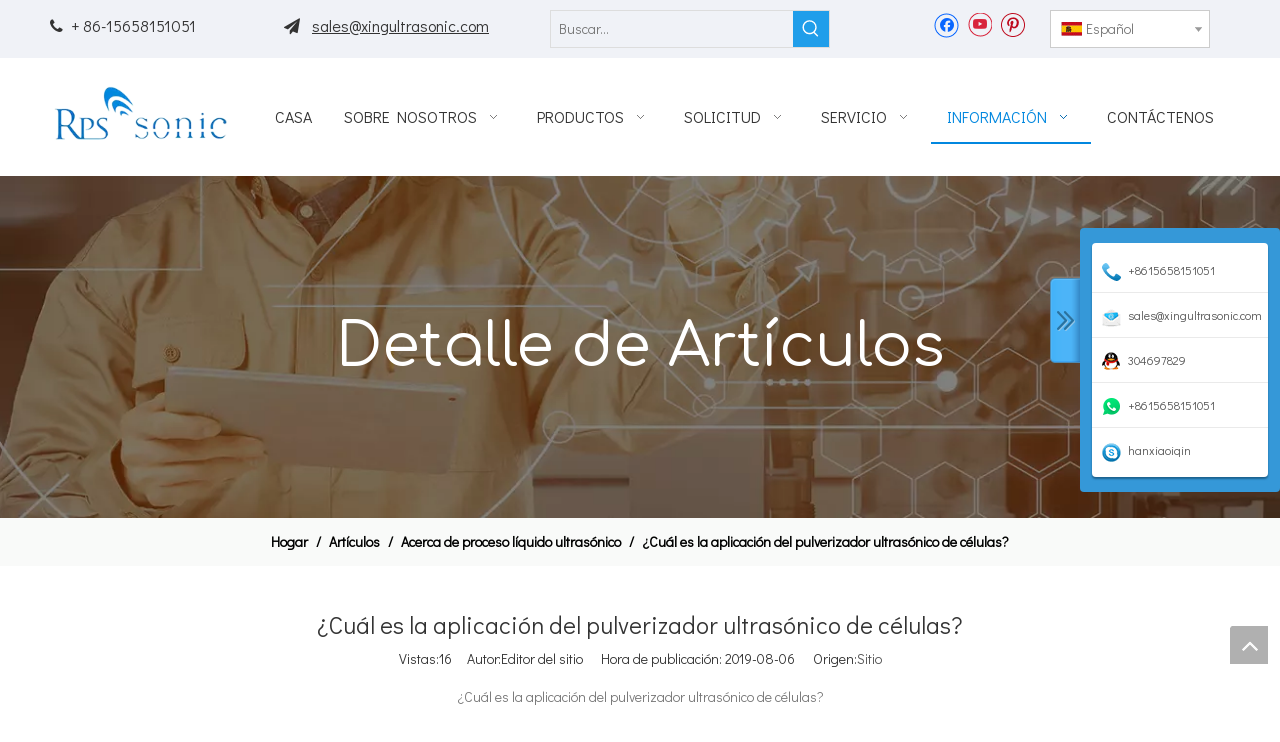

--- FILE ---
content_type: text/html;charset=utf-8
request_url: https://es.rps-sonic.com/%C2%BFCu%C3%A1l-es-la-aplicaci%C3%B3n-del-pulverizador-ultras%C3%B3nico-de-c%C3%A9lulas-id3641564.html
body_size: 32467
content:
<!DOCTYPE html> <html lang="es" prefix="og: http://ogp.me/ns#" style="height: auto;"> <head> <link rel="preconnect" href="https://iqrorwxhkirjlr5o.ldycdn.com"/> <link rel="preconnect" href="https://rororwxhkirjlr5o.ldycdn.com"/> <link rel="preconnect" href="https://jprorwxhkirjlr5o.ldycdn.com"/><script>document.write=function(e){documentWrite(document.currentScript,e)};function documentWrite(documenturrentScript,e){var i=document.createElement("span");i.innerHTML=e;var o=i.querySelectorAll("script");if(o.length)o.forEach(function(t){if(t.src&&t.src!=""){var script=document.createElement("script");script.src=t.src;document.body.appendChild(script)}});document.body.appendChild(i)}
window.onloadHack=function(func){if(!!!func||typeof func!=="function")return;if(document.readyState==="complete")func();else if(window.addEventListener)window.addEventListener("load",func,false);else if(window.attachEvent)window.attachEvent("onload",func,false)};</script> <title>¿Cuál es la aplicación del pulverizador ultrasónico de células? - Rps-sonic</title> <meta name="keywords" content="Pulverizador ultrasónico de células, Aplicación de pulverizador ultrasónico de células, farmacéutico ultrasónico, Dispersión ultrasónica de cosméticos, extracción ultrasónica de nano biológico"/> <meta name="description" content="¿Cuál es la aplicación del pulverizador de células ultrasónico, Rps-sonic?"/> <link data-type="dns-prefetch" data-domain="jprorwxhkirjlr5o.ldycdn.com" rel="dns-prefetch" href="//jprorwxhkirjlr5o.ldycdn.com"> <link data-type="dns-prefetch" data-domain="iqrorwxhkirjlr5o.ldycdn.com" rel="dns-prefetch" href="//iqrorwxhkirjlr5o.ldycdn.com"> <link data-type="dns-prefetch" data-domain="rororwxhkirjlr5o.ldycdn.com" rel="dns-prefetch" href="//rororwxhkirjlr5o.ldycdn.com"> <link rel="canonical" href="https://es.rps-sonic.com/%C2%BFCu%C3%A1l-es-la-aplicaci%C3%B3n-del-pulverizador-ultras%C3%B3nico-de-c%C3%A9lulas-id3641564.html"/> <meta http-equiv="X-UA-Compatible" content="IE=edge"/> <meta name="renderer" content="webkit"/> <meta http-equiv="Content-Type" content="text/html; charset=utf-8"/> <meta name="viewport" content="width=device-width, initial-scale=1, user-scalable=no"/> <link href="https://iqrorwxhkirjlr5o.ldycdn.com/cloud/lnBqqKrrRlqSqnpomlnp/IMG_20170523_095515_fuben.jpg" as="image" rel="preload" fetchpriority="high"/> <link rel="icon" href="//iqrorwxhkirjlr5o.ldycdn.com/cloud/lnBqqKrrRloSqonpopnp/favicon.ico"> <link rel="preload" type="text/css" as="style" href="//iqrorwxhkirjlr5o.ldycdn.com/concat/elikKBc3tsRhiSnqqoiqnkmnlql/static/assets/widget/mobile_head/style08/style08.css,/static/assets/widget/mobile_head/css/headerStyles.css,/static/assets/widget/style/component/langBar/langBar.css,/static/assets/widget/style/component/follow/widget_setting_iconSize/iconSize24.css,/static/assets/style/bootstrap/cus.bootstrap.grid.system.css,/static/assets/style/fontAwesome/4.7.0/css/font-awesome.css,/static/assets/style/iconfont/iconfont.css,/static/assets/widget/script/plugins/gallery/colorbox/colorbox.css,/static/assets/style/bootstrap/cus.bootstrap.grid.system.split.css,/static/assets/widget/style/component/graphic/graphic.css,/static/assets/widget/script/plugins/picture/animate.css,/static/assets/widget/script/plugins/tooltipster/css/tooltipster.css,/static/assets/widget/style/component/follow/public/public.css,/static/assets/widget/style/component/pictureNew/widget_setting_description/picture.description.css" onload="this.onload=null;this.rel='stylesheet'"/> <link rel="preload" type="text/css" as="style" href="//rororwxhkirjlr5o.ldycdn.com/concat/lpiiKBt2eySRqionqqkinnqmwk/static/assets/widget/style/component/pictureNew/public/public.css,/static/assets/widget/style/component/onlineService/public/public.css,/static/assets/widget/style/component/onlineService/widget_setting_showStyle/float.css,/static/assets/widget/style/component/onlineService/widget_setting_showStyle/style0.css" onload="this.onload=null;this.rel='stylesheet'"/> <link rel="stylesheet" type="text/css" href="//iqrorwxhkirjlr5o.ldycdn.com/concat/elikKBc3tsRhiSnqqoiqnkmnlql/static/assets/widget/mobile_head/style08/style08.css,/static/assets/widget/mobile_head/css/headerStyles.css,/static/assets/widget/style/component/langBar/langBar.css,/static/assets/widget/style/component/follow/widget_setting_iconSize/iconSize24.css,/static/assets/style/bootstrap/cus.bootstrap.grid.system.css,/static/assets/style/fontAwesome/4.7.0/css/font-awesome.css,/static/assets/style/iconfont/iconfont.css,/static/assets/widget/script/plugins/gallery/colorbox/colorbox.css,/static/assets/style/bootstrap/cus.bootstrap.grid.system.split.css,/static/assets/widget/style/component/graphic/graphic.css,/static/assets/widget/script/plugins/picture/animate.css,/static/assets/widget/script/plugins/tooltipster/css/tooltipster.css,/static/assets/widget/style/component/follow/public/public.css,/static/assets/widget/style/component/pictureNew/widget_setting_description/picture.description.css"/> <link rel="stylesheet" type="text/css" href="//rororwxhkirjlr5o.ldycdn.com/concat/lpiiKBt2eySRqionqqkinnqmwk/static/assets/widget/style/component/pictureNew/public/public.css,/static/assets/widget/style/component/onlineService/public/public.css,/static/assets/widget/style/component/onlineService/widget_setting_showStyle/float.css,/static/assets/widget/style/component/onlineService/widget_setting_showStyle/style0.css"/> <link rel="preload" type="text/css" as="style" href="//rororwxhkirjlr5o.ldycdn.com/concat/qmikKB6304SRqiqojmimmiinzk/static/assets/widget/style/component/prodSearchNew/prodSearchNew.css,/static/assets/widget/style/component/prodsearch/prodsearch.css,/static/assets/widget/style/component/langBar/langBar.css,/static/assets/widget/script/plugins/smartmenu/css/navigation.css,/static/assets/widget/style/component/position/position.css,/static/assets/widget/style/component/articledetail/articledetail.css,/static/assets/widget/style/component/tiptap_richText/tiptap_richText.css,/static/assets/widget/style/component/relatedProducts/relatedProducts.css,/static/assets/widget/script/plugins/owlcarousel/owl.theme.css,/static/assets/widget/script/plugins/owlcarousel/owl.carousel.css,/static/assets/widget/style/component/touchgraphicslider/touchgraphicslider.css,/static/assets/widget/style/component/quicknavigation/quicknavigation.css" onload="this.onload=null;this.rel='stylesheet'"/> <link rel="stylesheet" type="text/css" href="//rororwxhkirjlr5o.ldycdn.com/concat/qmikKB6304SRqiqojmimmiinzk/static/assets/widget/style/component/prodSearchNew/prodSearchNew.css,/static/assets/widget/style/component/prodsearch/prodsearch.css,/static/assets/widget/style/component/langBar/langBar.css,/static/assets/widget/script/plugins/smartmenu/css/navigation.css,/static/assets/widget/style/component/position/position.css,/static/assets/widget/style/component/articledetail/articledetail.css,/static/assets/widget/style/component/tiptap_richText/tiptap_richText.css,/static/assets/widget/style/component/relatedProducts/relatedProducts.css,/static/assets/widget/script/plugins/owlcarousel/owl.theme.css,/static/assets/widget/script/plugins/owlcarousel/owl.carousel.css,/static/assets/widget/style/component/touchgraphicslider/touchgraphicslider.css,/static/assets/widget/style/component/quicknavigation/quicknavigation.css"/> <style>@media(min-width:990px){[data-type="rows"][data-level="rows"]{display:flex}}</style> <style id="speed3DefaultStyle">@supports not(aspect-ratio:1/1){.prodlist-wrap li .prodlist-cell{position:relative;padding-top:100%;width:100%}.prodlist-lists-style-13 .prod_img_a_t13,.prodlist-lists-style-12 .prod_img_a_t12,.prodlist-lists-style-nophoto-11 .prod_img_a_t12{position:unset !important;min-height:unset !important}.prodlist-wrap li .prodlist-picbox img{position:absolute;width:100%;left:0;top:0}}.piclist360 .prodlist-pic4-3 li .prodlist-display{max-width:100%}@media(max-width:600px){.prodlist-fix-num li{width:50% !important}}</style> <template id="appdStylePlace"></template> <link href="//iqrorwxhkirjlr5o.ldycdn.com/theme/nkinKBrqlrSRqnrrRliSjkrrRlqSSRrjniqrqiiiqrjjm/style/style.css" type="text/css" rel="preload" as="style" onload="this.onload=null;this.rel='stylesheet'" data-theme="true"/> <link href="//iqrorwxhkirjlr5o.ldycdn.com/theme/nkinKBrqlrSRqnrrRliSjkrrRlqSSRrjniqrqiiiqrjjm/style/style.css" type="text/css" rel="stylesheet"/> <style guid='u_a058f4208c164f2580bb6bb660a5ae3b' emptyRender='true' placeholder='true' type='text/css'></style> <link href="//jprorwxhkirjlr5o.ldycdn.com/site-res/riknKBrqlrSRkirjlrSRnqpkpiRliSoqlqokRljSjrrnrmijrpllRkiSnqpoqrplrkrrSRnk.css?1756771355974" rel="preload" as="style" onload="this.onload=null;this.rel='stylesheet'" data-extStyle="true" type="text/css" data-extAttr="20250902180443"/> <link href="//jprorwxhkirjlr5o.ldycdn.com/site-res/riknKBrqlrSRkirjlrSRnqpkpiRliSoqlqokRljSjrrnrmijrpllRkiSnqpoqrplrkrrSRnk.css?1756771355974" data-extAttr="20250902180443" type="text/css" rel="stylesheet"/> <template data-js-type='style_respond' data-type='inlineStyle'></template><template data-js-type='style_head' data-type='inlineStyle'><style guid='fc6b454c-2310-4758-9ce4-8bd354ea2f50' pm_pageStaticHack='' jumpName='head' pm_styles='head' type='text/css'>.sitewidget-langBar-20190529140034 .sitewidget-bd .front-icon-box.icon-style i{font-size:16px;color:#333 !important}.sitewidget-langBar-20190529140034 .sitewidget-bd .style21 #eWfpakAhYuiZ-lang-drop-arrow{color:#333 !important}.sitewidget-langBar-20190529140034 .sitewidget-bd .style21 .lang-menu .lang-item a{color:#333 !important}.sitewidget-langBar-20190529140034 .sitewidget-bd .icon-style-i{font-size:16px;color:#333 !important}.sitewidget-langBar-20190529140034 .sitewidget-bd .lang-bar.style18.lang-style .lang-dropdown .block-iconbaseline-down{color:#333 !important}.sitewidget-langBar-20190529140034 .sitewidget-bd .lang-bar.style18.lang-style .lang-dropdown .lang-selected{color:#333 !important}.sitewidget-langBar-20190529140034 .sitewidget-bd .lang-bar.style18.lang-style .lang-dropdown .lang-menu a{color:#333 !important}.sitewidget-langBar-20190529140034 .sitewidget-bd .lang-bar.style18.lang-style .lang-dropdown .lang-menu{border-color:#333 !important}.sitewidget-langBar-20190529140034 .sitewidget-bd .lang-bar.style21.lang-style .lang-dropdown .lang-menu .menu-close-btn i{background:#333 !important}.sitewidget-langBar-20190529140034 .sitewidget-bd .front-icon-box i{font-size:20px;color:#333 !important}.sitewidget-langBar-20190529140034 .sitewidget-bd .front-icon-box.icon-style i{font-size:20px;color:#333 !important}.sitewidget-langBar-20190529140034 .sitewidget-bd .front-icon-box i:hover{color:#333 !important}.sitewidget-langBar-20190529140034 .sitewidget-bd .lang-bar .lang-dropdown .lang-selected{display:flex;justify-content:flex-start;align-items:center}.sitewidget-langBar-20190529140034 .sitewidget-bd .lang-bar .lang-dropdown .lang-selected .front-icon-box{display:flex;align-items:center;justify-content:center}.sitewidget-langBar-20190529140034.sitewidget-langBar .lang-bar .lang-dropdown .lang-selected{border:1px solid #ccc}.sitewidget-langBar-20190529140034.sitewidget-langBar .lang-bar .lang-dropdown .lang-menu{border:1px solid #ccc;border-top:0 solid #ccc}.sitewidget-langBar-20190529140034.sitewidget-langBar .lang-bar .lang-dropdown .lang-selected{background:#fff}.sitewidget-langBar-20190529140034.sitewidget-langBar .lang-bar .lang-dropdown .lang-menu{background:#fff}.sitewidget-langBar-20190529140034 .lang-bar .lang-dropdown-front-icon{background:unset !important}.sitewidget-articleDetail-20160420105106 .articledetail-title h1{font-size:24px;line-height:40px;letter-spacing:0;text-align:center;color:#333}.sitewidget-articleDetail-20160420105106 .articledetail-title p{text-align:center;color:#333}.sitewidget-articleDetail-20160420105106 .sitewidget-bd .articledetail-user-shareit{text-align:center}.sitewidget-articleDetail-20160420105106 .sitewidget-bd .articledetail-user-shareit .bdsharebuttonbox{text-align:center}.sitewidget-relatedProducts-20191105100326 .sitewidget-relatedProducts-container .InquireAndBasket,.sitewidget-relatedProducts-20191105100326 .sitewidget-relatedProducts-container .prodlist-pro-inquir,.sitewidget-relatedProducts-20191105100326 .sitewidget-relatedProducts-container .default-addbasket,.sitewidget-relatedProducts-20191105100326 .sitewidget-relatedProducts-container .prodlist-parameter-btns .default-button{color:;background-color:}.sitewidget-relatedProducts-20191105100326 .sitewidget-relatedProducts-container .InquireAndBasket i,.sitewidget-relatedProducts-20191105100326 .sitewidget-relatedProducts-container .prodlist-pro-inquir i,.sitewidget-relatedProducts-20191105100326 .sitewidget-relatedProducts-container.InquireAndBasket span,.sitewidget-relatedProducts-20191105100326 .sitewidget-relatedProducts-container .prodlist-pro-inquir span .sitewidget-relatedProducts-20191105100326 .prodlist-parameter-btns .default-button{color:}.sitewidget-relatedProducts-20191105100326 .relatedProducts-img-box{border:1px solid #eee}.sitewidget-relatedProducts-20191105100326 .sitewidget-relatedProducts-container .related-prod-video{display:block;position:relative;z-index:1}.sitewidget-relatedProducts-20191105100326 .sitewidget-relatedProducts-container .related-prod-video .related-prod-video-play-icon{background:rgba(0,0,0,0.50);border-radius:14px;color:#fff;padding:0 10px;left:10px;bottom:20px;cursor:pointer;font-size:12px;position:absolute;z-index:10}.sitewidget-relatedProducts .sitewidget-relatedProducts-hasBtns{padding:0 35px}</style></template><template data-js-type='style_respond' data-type='inlineStyle'></template><template data-js-type='style_head' data-type='inlineStyle'></template><script data-ignoreMinify="true">
	function loadInlineStyle(){
		var allInlineStyle = document.querySelectorAll("template[data-type='inlineStyle']");
		var length = document.querySelectorAll("template[data-type='inlineStyle']").length;
		for(var i = 0;i < length;i++){
			var style = allInlineStyle[i].innerHTML;
			allInlineStyle[i].outerHTML = style;
		}
	}
loadInlineStyle();
</script> <link rel='preload' as='style' onload='this.onload=null;this.rel="stylesheet"' href='https://fonts.googleapis.com/css?family=Didact+Gothic|Comfortaa&display=swap' data-type='1' type='text/css' media='all'/> <script type="text/javascript" data-src="//rororwxhkirjlr5o.ldycdn.com/static/t-xoBpBKsKoowlmx7n/assets/script/jquery-1.11.0.concat.js"></script> <script type="text/x-delay-ids" data-type="delayIds" data-device="pc" data-xtype="0" data-delayIds='[55025894,55023574,55023524,442258964,55023534,55023564,55023514,55023544,442258924,55022374,55022994,55022384,55021934,442258934,55022264,55022184,55022584,55022454,442261454,55024084,55022464,55024094,55023004,55022444,55024074,55022474,55024104]'></script> <script guid='f9d59a40-ea29-42be-9072-dd55d3c36c68' pm_pageStaticHack='true' jumpName='head' pm_scripts='head' type='text/javascript'>try{(function(window,undefined){var phoenixSite=window.phoenixSite||(window.phoenixSite={});phoenixSite.lanEdition="ES_ES";var page=phoenixSite.page||(phoenixSite.page={});page.cdnUrl="//jprorwxhkirjlr5o.ldycdn.com";page.siteUrl="https://es.rps-sonic.com";page.lanEdition=phoenixSite.lanEdition;page._menu_prefix="";page._menu_trans_flag="";page._captcha_domain_prefix="captcha.c";page._pId="qPAKUwuNygnt";phoenixSite._sViewMode="true";phoenixSite._templateSupport="false";phoenixSite._singlePublish="false"})(this)}catch(e){try{console&&
console.log&&console.log(e)}catch(e){}};</script> <script id='u_bef18fe2216d49edb44ea1f5e742d8eb' guid='u_bef18fe2216d49edb44ea1f5e742d8eb' pm_script='init_top' type='text/javascript'>try{(function(window,undefined){var datalazyloadDefaultOptions=window.datalazyloadDefaultOptions||(window.datalazyloadDefaultOptions={});datalazyloadDefaultOptions["version"]="3.0.0";datalazyloadDefaultOptions["isMobileViewer"]="false";datalazyloadDefaultOptions["hasCLSOptimizeAuth"]="false";datalazyloadDefaultOptions["_version"]="3.0.0";datalazyloadDefaultOptions["isPcOptViewer"]="false"})(this);(function(window,undefined){window.__ph_optSet__='{"loadImgType":"0","isOpenFlagUA":true,"v30NewMode":"1","idsVer":"1","docReqType":"0","docDecrease":"1","docCallback":"1"}'})(this)}catch(e){try{console&&
console.log&&console.log(e)}catch(e){}};</script> <script id='u_e7f43fd346394963b3faacd814880754' guid='u_e7f43fd346394963b3faacd814880754' type='text/javascript'>try{var thisUrl=location.host;var referUrl=document.referrer;if(referUrl.indexOf(thisUrl)==-1)localStorage.setItem("landedPage",document.URL)}catch(e){try{console&&console.log&&console.log(e)}catch(e){}};</script> </head> <body class=" frontend-body-canvas "> <div id='backstage-headArea' headFlag='1' class='hideForMobile'><div class="outerContainer" data-mobileBg="true" id="outerContainer_1559109062574" data-type="outerContainer" data-level="rows"><div class="container" data-type="container" data-level="rows" cnttype="backstage-container-mark"><div class="row" data-type="rows" data-level="rows" data-attr-xs="null" data-attr-sm="null"><div class="col-md-5" id="column_1559099331593" data-type="columns" data-level="columns"><div id="location_1559099331595" data-type="locations" data-level="rows"><div class="backstage-stwidgets-settingwrap " id="component_joKpkPUMsugj" data-scope="0" data-settingId="joKpkPUMsugj" data-relationCommonId="qPAKUwuNygnt" data-classAttr="sitewidget-text-20190529135109"> <div class="sitewidget-text sitewidget-text-20190529135109 sitewidget-olul-liststyle"> <div class=" sitewidget-bd "> <span><i class="fa">&nbsp;&nbsp;</i></span>+ 86-15658151051&nbsp; &nbsp; &nbsp; &nbsp; &nbsp; &nbsp; &nbsp; &nbsp; &nbsp; &nbsp; &nbsp; <span><i class="fa">&nbsp;&nbsp;<a href="mailto: sales@xingultrasonic.com " rel="nofollow"> </a></i></span> <a href="mailto: sales@xingultrasonic.com " rel="nofollow">sales@xingultrasonic.com<span><i class="fa"></i></span> </a> </div> </div> <script type="text/x-delay-script" data-id="joKpkPUMsugj" data-jsLazyloadType="1" data-alias="text" data-jsLazyload='true' data-type="component" data-jsDepand='["//iqrorwxhkirjlr5o.ldycdn.com/static/t-wrBpBKiKyixomp7r/assets/widget/script/compsettings/comp.text.settings.js"]' data-jsThreshold='5' data-cssDepand='' data-cssThreshold='5'>(function(window,$,undefined){})(window,$);</script><template data-type='js_template' data-settingId='joKpkPUMsugj'><script id='u_680a4233967e4053979ecd5e37d646ed' guid='u_680a4233967e4053979ecd5e37d646ed' type='text/javascript'>try{$(function(){$(".sitewidget-text-20190529135109 .sitewidget-bd a").each(function(){if($(this).attr("href"))if($(this).attr("href").indexOf("#")!=-1){console.log("anchor-link",$(this));$(this).attr("anchor-link","true")}})})}catch(e){try{console&&console.log&&console.log(e)}catch(e){}};</script></template> </div> </div></div><div class="col-md-3" id="column_1573460081340" data-type="columns" data-level="columns"><div id="location_1573460081341" data-type="locations" data-level="rows"><div class="backstage-stwidgets-settingwrap " scope="0" settingId="wiftjhWPdebZ" id="component_wiftjhWPdebZ" relationCommonId="qPAKUwuNygnt" classAttr="sitewidget-prodSearchNew-20191111161505"> <div class="sitewidget-searchNew sitewidget-prodSearchNew sitewidget-prodSearchNew-20191111161505 prodWrap"> <style type="text/css">.sitewidget-searchNew .search-box-wrap input[type="text"],.sitewidget-searchNew .search-box-wrap button{box-sizing:border-box;border:0;display:block;background:0;padding:0;margin:0}.sitewidget-searchNew .insideLeft-search-box .search-box .search-fix-wrap .flex-wrap{display:flex;width:100%}.sitewidget-searchNew .insideLeft-search-box .search-box .search-fix-wrap input[type="text"]{width:100%}.sitewidget-searchNew .insideLeft-search-box .search-box .search-fix-wrap .flex-wrap .input{flex:1}.sitewidget-searchNew .insideLeft-search-box .search-box .search-fix-wrap{position:relative}.sitewidget-searchNew .insideLeft-search-box .search-box .search-fix-wrap .search-svg{position:absolute;top:0;left:0;display:flex;justify-content:center;align-items:center}.prodDiv.margin20{margin-top:20px}.sitewidget-prodSearchNew-20191111161505 .colorbtn-search-box .search-box .search-fix-wrap{margin-right:36px}.sitewidget-prodSearchNew-20191111161505 .colorbtn-search-box .search-box .search-fix-wrap .inner-container{position:relative;height:unset;overflow:unset}.sitewidget-prodSearchNew-20191111161505 .colorbtn-search-box .search-box .search-fix-wrap input[type="text"]{height:36px;line-height:36px;font-size:14px;color:#333}.sitewidget-prodSearchNew-20191111161505 .colorbtn-search-box .search-box form{border:1px solid #ddd;border-radius:0;background-color:transparent}.sitewidget-prodSearchNew-20191111161505 .colorbtn-search-box .search-box .search-fix-wrap input[type="text"]::-webkit-input-placeholder{color:}.sitewidget-prodSearchNew-20191111161505 .colorbtn-search-box .search-box .search-fix-wrap input[type="text"]::-moz-placeholder{color:}.sitewidget-prodSearchNew-20191111161505 .colorbtn-search-box .search-box .search-fix-wrap input[type="text"]::-ms-input-placeholder{color:}.sitewidget-prodSearchNew-20191111161505 .colorbtn-search-box .search-box .search-fix-wrap input[type="text"]{+height:34px;+line-height:34px}.sitewidget-prodSearchNew-20191111161505 .colorbtn-search-box .search-box .search-fix-wrap button{width:36px;height:36px;background-color:#209eea;border-radius:0}.sitewidget-prodSearchNew-20191111161505 .colorbtn-search-box .search-box .search-fix-wrap button .icon-svg{width:20px;height:20px;fill:#fff}@media(min-width:900px){.sitewidget-prodSearchNew-20191111161505 .positionLeft .search-keywords{line-height:36px}.sitewidget-prodSearchNew-20191111161505 .positionRight .search-keywords{line-height:36px}}.sitewidget-prodSearchNew-20191111161505 .positionDrop .search-keywords{border:1px solid #fff;border-top:0}.sitewidget-prodSearchNew-20191111161505 .positionDrop q{margin-left:10px}</style> <div class="sitewidget-bd"> <div class="search-box-wrap colorbtn-search-box "> <div class="search-box "> <form action="/phoenix/admin/prod/search" onsubmit="return checkSubmit(this)" method="get" novalidate> <div class="search-fix-wrap 5" style="display: flex;"> <div class="inner-container unshow-flag" style="display: none;"> <span class="inner-text unshow-flag"></span> <span class="">&nbsp;:</span> </div> <input type="text" name="searchValue" value="" placeholder="Buscar..." autocomplete="off" aria-label="Buscar..."/> <input type="hidden" name="menuPrefix" value=""/> <input type="hidden" name="searchProdStyle" value=""/> <input type="hidden" name="searchComponentSettingId" value="wiftjhWPdebZ"/> <button class="search-btn" type="submit" aria-label="Palabras clave populares:"> <svg xmlns="http://www.w3.org/2000/svg" xmlns:xlink="http://www.w3.org/1999/xlink" t="1660616305377" class="icon icon-svg shape-search" viewBox="0 0 1024 1024" version="1.1" p-id="26257" width="20" height="20"><defs><style type="text/css">@font-face{font-family:feedback-iconfont;src:url("//at.alicdn.com/t/font_1031158_u69w8yhxdu.woff2?t=1630033759944") format("woff2"),url("//at.alicdn.com/t/font_1031158_u69w8yhxdu.woff?t=1630033759944") format("woff"),url("//at.alicdn.com/t/font_1031158_u69w8yhxdu.ttf?t=1630033759944") format("truetype")}</style></defs><path d="M147.9168 475.5968a291.2768 291.2768 0 1 1 582.5024 0 291.2768 291.2768 0 0 1-582.5024 0z m718.848 412.416l-162.9696-162.8672a362.3424 362.3424 0 0 0 99.4816-249.5488A364.0832 364.0832 0 1 0 439.1936 839.68a361.8304 361.8304 0 0 0 209.5104-66.6624l166.5024 166.5024a36.4544 36.4544 0 0 0 51.5072-51.5072" p-id="26258"/></svg> </button> </div> </form> </div> </div> <script id="prodSearch" type="application/ld+json">
            {
                "@context": "http://schema.org",
                "@type": "WebSite",
                "name" : "Rps-sonic",
                "url": "https://es.rps-sonic.com:80",
                "potentialAction": {
                    "@type": "SearchAction",
                    "target": "http://es.rps-sonic.com/phoenix/admin/prod/search?searchValue={search_term_string!''}",
                    "query-input": "required name=search_term_string"
                }
            }
        </script> <div class="prodDiv "> <input type="hidden" id="prodCheckList" name="prodCheckList" value=""> <input type="hidden" id="prodCheckIdList" name="prodCheckIdList" value=""> <i class="triangle"></i> <ul class="prodUl unshow-flag" id="prodULs"> <li search="rangeAll" class="prodUlLi fontColorS0 fontColorS1hover unshow-flag" id="rangeAll" style="display: none">Todo</li> <li search="name" class="prodUlLi fontColorS0 fontColorS1hover unshow-flag" id="name" style="display: none">Nombre del producto</li> <li search="keyword" class="prodUlLi fontColorS0 fontColorS1hover unshow-flag" id="keyword" style="display: none">Palabras clave</li> <li search="model" class="prodUlLi fontColorS0 fontColorS1hover unshow-flag" id="model" style="display: none">Modelo de producto</li> <li search="summary" class="prodUlLi fontColorS0 fontColorS1hover unshow-flag" id="summary" style="display: none">Resumen del producto</li> <li search="desc" class="prodUlLi fontColorS0 fontColorS1hover unshow-flag" id="desc" style="display: none">Descripción del producto</li> <li search="" class="prodUlLi fontColorS0 fontColorS1hover unshow-flag" id="all" style="display: none">Búsqueda de texto completo</li> <input type="hidden" value="0" id="funcProdPrivatePropertiesLi"/> </ul> </div> <div class="prodDivrecomend 2"> <ul class="prodUl"> </ul> </div> <svg xmlns="http://www.w3.org/2000/svg" width="0" height="0" class="hide"> <symbol id="icon-search" viewBox="0 0 1024 1024"> <path class="path1" d="M426.667 42.667q78 0 149.167 30.5t122.5 81.833 81.833 122.5 30.5 149.167q0 67-21.833 128.333t-62.167 111.333l242.333 242q12.333 12.333 12.333 30.333 0 18.333-12.167 30.5t-30.5 12.167q-18 0-30.333-12.333l-242-242.333q-50 40.333-111.333 62.167t-128.333 21.833q-78 0-149.167-30.5t-122.5-81.833-81.833-122.5-30.5-149.167 30.5-149.167 81.833-122.5 122.5-81.833 149.167-30.5zM426.667 128q-60.667 0-116 23.667t-95.333 63.667-63.667 95.333-23.667 116 23.667 116 63.667 95.333 95.333 63.667 116 23.667 116-23.667 95.333-63.667 63.667-95.333 23.667-116-23.667-116-63.667-95.333-95.333-63.667-116-23.667z"></path> </symbol> </svg> </div> </div> <template data-type='js_template' data-settingId='wiftjhWPdebZ'><script id='u_0b65d122bc1943729fb5461d2f4971bd' guid='u_0b65d122bc1943729fb5461d2f4971bd' type='text/javascript'>try{function isAliyunSignedUrl(u){return/^https?:\/\/.+\?.*(OSSAccessKeyId|Signature|x-oss-security-token)=/i.test(u)}function escapeHTML(html){return html.replace(/&/g,"\x26amp;").replace(/</g,"\x26lt;").replace(/>/g,"\x26gt;").replace(/"/g,"\x26quot;")}function checkSubmit(form){var $input=$(form).find('input[name\x3d"searchValue"]');var v=$input.val();if(!v){alert("Por favor ingresePalabras claves");return false}if(isAliyunSignedUrl(v)){var imgUrlJson={bucket:$input.attr("data-bucket"),key:$input.attr("data-key")};
$input.val(JSON.stringify(imgUrlJson));return true}$input.val(escapeHTML(v));return true}}catch(e){try{console&&console.log&&console.log(e)}catch(e){}};</script></template> </div> <script type="text/x-delay-script" data-id="wiftjhWPdebZ" data-jsLazyloadType="1" data-alias="prodSearchNew" data-jsLazyload='true' data-type="component" data-jsDepand='' data-jsThreshold='5' data-cssDepand='' data-cssThreshold='5'>(function(window,$,undefined){try{function setInputPadding(){console.log("diyici");var indent=$(".sitewidget-prodSearchNew-20191111161505 .search-fix-wrap .inner-container").innerWidth();if("colorbtn-search-box"=="slideLeft-search-box")if($(".sitewidget-prodSearchNew-20191111161505 .search-fix-wrap input[name\x3dsearchValue]").hasClass("isselect"))indent=indent-15;else if(!$("#component_wiftjhWPdebZ .prodWrap .search-fix-wrap input[name\x3dsearchProdStyle]").hasClass("oneSelect"))indent=indent-45;
else indent=indent-15;if("colorbtn-search-box"=="showUnder-search-box")if($(".sitewidget-prodSearchNew-20191111161505 .search-fix-wrap input[name\x3dsearchValue]").hasClass("isselect"))indent=indent-5;else if(!$("#component_wiftjhWPdebZ .prodWrap .search-fix-wrap input[name\x3dsearchProdStyle]").hasClass("oneSelect"))indent=indent-45;else indent=indent-5;if("colorbtn-search-box"=="slideLeftRight-search-box")if($(".sitewidget-prodSearchNew-20191111161505 .search-fix-wrap input[name\x3dsearchValue]").hasClass("isselect"))indent=
indent-9;else if(!$("#component_wiftjhWPdebZ .prodWrap .search-fix-wrap input[name\x3dsearchProdStyle]").hasClass("oneSelect"))indent=indent-45;else indent=indent-9;if("colorbtn-search-box"=="insideLeft-search-box"){$(".sitewidget-prodSearchNew-20191111161505 .search-fix-wrap .search-svg").css("left",0+"px");indent=indent;var inderwidth=$(".sitewidget-prodSearchNew-20191111161505 .search-svg").width();$(".sitewidget-prodSearchNew-20191111161505 .inner-container").css("left",inderwidth+"px")}$(".sitewidget-prodSearchNew-20191111161505 .search-fix-wrap input[name\x3dsearchValue]").css("padding-left",
+"px");if($(".arabic-exclusive").length!==0&&"colorbtn-search-box"=="slideLeftRight-search-box")$(".sitewidget-prodSearchNew-20191111161505 .search-fix-wrap input[name\x3dsearchValue]").css({"padding-left":"10px","padding-right":indent+2*36+"px"})}function getUrlParam(name){var reg=new RegExp("(^|\x26)"+name+"\x3d([^\x26]*)(\x26|$)","i");var r=window.location.search.substr(1).match(reg);if(r!=null)return decodeURIComponent(r[2].replace(/\+/g,"%20"));else return null}$(function(){try{function escapeHTML(html){return html.replace(/&/g,
"\x26amp;").replace(/</g,"\x26lt;").replace(/>/g,"\x26gt;").replace(/"/g,"\x26quot;")}var searchValueAfter=getUrlParam("searchValue");var searchProdStyleVal=getUrlParam("searchProdStyle");if(!searchProdStyleVal)searchProdStyleVal="";if(!searchValueAfter){var reg=new RegExp("^/search/([^/]+).html");var r=window.location.pathname.match(reg);if(!!r)searchValueAfter=r[1]}var isChange=false;if(searchValueAfter!=null&&searchProdStyleVal!="picture")$(".sitewidget-prodSearchNew-20191111161505 .search-fix-wrap input[name\x3dsearchValue]").val(escapeHTML(decodeURIComponent(searchValueAfter)));
$(".sitewidget-prodSearchNew-20191111161505 .search-fix-wrap input[name\x3dsearchValue]").on("focus",function(){if(searchValueAfter!=null&&!isChange)$(".sitewidget-prodSearchNew-20191111161505 .search-fix-wrap input[name\x3dsearchValue]").val("")});$(".sitewidget-prodSearchNew-20191111161505 .search-fix-wrap input[name\x3dsearchValue]").on("blur",function(){if(!isChange)if(searchValueAfter!=null&&searchProdStyleVal!="picture")$(".sitewidget-prodSearchNew-20191111161505 .search-fix-wrap input[name\x3dsearchValue]").val(decodeURIComponent(searchValueAfter))});
$(".sitewidget-prodSearchNew-20191111161505 .search-fix-wrap input[name\x3dsearchValue]").on("input",function(){isChange=true});$(".sitewidget-prodSearchNew-20191111161505 .search-fix-wrap input[name\x3dsearchValue]").on("change",function(){isChange=true});$(".sitewidget-prodSearchNew-20191111161505 .search-fix-wrap input[name\x3dsearchValue]").css("text-indent","0!important");if("colorbtn-search-box"=="insideLeft-search-box"){$(".sitewidget-prodSearchNew-20191111161505 .search-fix-wrap input[name\x3dsearchValue]").css("text-indent",
0);var inderwidth=$(".sitewidget-prodSearchNew-20191111161505 .search-svg").width();console.log("inderwidth",inderwidth);$(".sitewidget-prodSearchNew-20191111161505 .search-fix-wrap input[name\x3dsearchValue]").css("padding-left",0+"px");$(".sitewidget-prodSearchNew-20191111161505 .search-fix-wrap input[name\x3dsearchValue]").css("margin-left",inderwidth+"px");$(".sitewidget-prodSearchNew-20191111161505 .search-svg").css("left","0px");$(".sitewidget-prodSearchNew-20191111161505 .insideLeft-search-box .search-box .search-fix-wrap .flex-wrap .search-btn-pic").unbind("click").bind("click",
function(){var _this=$(this);var fileInput=$('\x3cinput type\x3d"file" accept\x3d"image/*" style\x3d"display:none;"\x3e');fileInput.on("change",function(e){var inderwidth=$(".sitewidget-prodSearchNew-20191111161505 .search-svg").width();$(".sitewidget-prodSearchNew-20191111161505 .search-fix-wrap input[name\x3dsearchValue]").css("padding-left",0+"px");$(".sitewidget-prodSearchNew-20191111161505 .search-fix-wrap input[name\x3dsearchValue]").css("margin-left",inderwidth+"px");$(".sitewidget-prodSearchNew-20191111161505 .search-svg").css("left",
"0px");$(".sitewidget-prodSearchNew-20191111161505 .inner-container").hide();var file=e.target.files[0];if(file&&file.type.startsWith("image/")){if(file.size>10*1024*1024){alert("El tama\u00f1o de la imagen no debe exceder los 10 MB");return}console.log("insideLeft-search-box:file",file);uploadImageWithJQuery(file)}else alert("Seleccione un archivo de imagen v\u00e1lido");fileInput.remove()});fileInput.click()})}function uploadImageWithJQuery(file){const formData=new FormData;formData.append("filedata",
file);$.ajax({url:"/phoenix/admin/picture/upload",type:"POST",data:formData,processData:false,contentType:false,success:function(response){const data=JSON.parse(response);if(data.success){console.log("\u4e0a\u4f20\u6210\u529f:",data);$(".sitewidget-prodSearchNew-20191111161505 .insideLeft-search-box .search-box .search-fix-wrap .flex-wrap .search-btn-pic").css("pointer-events","none");$(".sitewidget-prodSearchNew-20191111161505 form").append('\x3cinput type\x3d"hidden" name\x3d"pid" placeholder\x3d"'+
data.pid+'"\x3e','\x3cinput type\x3d"hidden" name\x3d"pname" placeholder\x3d"'+data.pname+'"\x3e');$(".sitewidget-prodSearchNew-20191111161505 input[name\x3dsearchValue]").css("color","transparent");$(".sitewidget-prodSearchNew-20191111161505 input[name\x3dsearchValue]").val(data.purl);if(data.photoJson){$(".sitewidget-prodSearchNew-20191111161505 input[name\x3dsearchValue]").attr("data-bucket",data.photoJson.bucket);$(".sitewidget-prodSearchNew-20191111161505 input[name\x3dsearchValue]").attr("data-key",
data.photoJson.key)}$(".sitewidget-prodSearchNew-20191111161505 input[name\x3dsearchProdStyle]").val("picture");$(".sitewidget-prodSearchNew-20191111161505 form").submit()}else alert(data.message)},error:function(xhr,status,error){console.error("\u8bf7\u6c42\u5931\u8d25:",error)}})}var prodNows=$(".sitewidget-prodSearchNew-20191111161505 .prodDiv input[name\x3dprodCheckList]").val();var prodNow=prodNows.split("\x26\x26");var prodIdss=$(".sitewidget-prodSearchNew-20191111161505 .prodDiv input[name\x3dprodCheckIdList]").val();
var prodIds=prodIdss.split("\x26\x26");if($("#funcProdPrivatePropertiesLi").val()=="1")var prodPool=["all","desc","summary","model","keyword","name","prodPropSet","none"];else var prodPool=["all","desc","summary","model","keyword","name","none"];var prod=[];var prodId=[];for(var i=0;i<prodNow.length;i++){if(prodPool.indexOf(prodNow[i])==-1)prod.push(prodNow[i]);if(prodPool.indexOf(prodNow[i])==-1)prodId.push(prodIds[i])}var prodHtml="";for(var i=0;i<prod.length;i++)prodHtml+="\x3cli search\x3d'"+
prodId[i]+"' class\x3d'prodUlLi fontColorS0 fontColorS1hover' id\x3d'"+prodId[i]+"'\x3e"+prod[i]+"\x3c/li\x3e";$(".sitewidget-prodSearchNew-20191111161505 .prodDiv .prodUl").append(prodHtml)}catch(error){console.log(error)}});$(function(){var url=window.location.href;try{function escapeHTML(html){return html.replace(/&/g,"\x26amp;").replace(/</g,"\x26lt;").replace(/>/g,"\x26gt;").replace(/"/g,"\x26quot;").replace(/'/g,"\x26#039;")}var urlAll=window.location.search.substring(1);var urls=urlAll.split("\x26");
if(urls&&urls.length==2){var searchValues=urls[0].split("\x3d");var searchValueKey=searchValues[0];var searchValue=searchValues[1];var searchProds=urls[1].split("\x3d");var searchProdStyleKey=searchProds[0];var searchProdStyle=searchProds[1];searchValue=searchValue.replace(/\+/g," ");searchValue=decodeURIComponent(searchValue);searchProdStyle=searchProdStyle.replace(/\+/g," ");searchProdStyle=decodeURIComponent(searchProdStyle);if(searchValueKey=="searchValue"&&searchProdStyleKey=="searchProdStyle"&&
searchProdStyle!="picture"){$(".sitewidget-prodSearchNew-20191111161505 .search-fix-wrap input[name\x3dsearchValue]").val(escapeHTML(searchValue));$(".sitewidget-prodSearchNew-20191111161505 .search-fix-wrap input[name\x3dsearchProdStyle]").val(searchProdStyle)}}}catch(e){}var target="http://"+window.location.host+"/phoenix/admin/prod/search?searchValue\x3d{search_term_string}";$(".sitewidget-prodSearchNew-20191111161505 .prodDiv").parent().find(".inner-container").remove();$('.sitewidget-prodSearchNew-20191111161505 button.search-btn[type\x3d"submit"]').bind("click",
function(){if(window.fbq&&!window.fbAccessToken)window.fbq("track","Search");if(window.ttq)window.ttq.track("Search")});$(".sitewidget-prodSearchNew-20191111161505 .sitewidget-bd").focusin(function(){$(this).addClass("focus");var $templateDiv=$(".sitewidget-prodSearchNew-20191111161505"),$prodDiv=$(".sitewidget-prodSearchNew-20191111161505 .prodDiv"),$body=$("body");var prodDivHeight=$prodDiv.height(),bodyHeight=$body.height(),templateDivHeight=$templateDiv.height(),templateDivTop=$templateDiv.offset().top,
allheight=prodDivHeight+40+templateDivHeight+templateDivTop;if(bodyHeight<allheight&&bodyHeight>prodDivHeight+40+templateDivHeight){$templateDiv.find(".prodDiv").css({top:"unset",bottom:20+templateDivHeight+"px"});$prodDiv.find("i").css({top:"unset",bottom:"-10px",transform:"rotate(180deg)"})}else{$templateDiv.find(".prodDiv").attr("style","display:none");$prodDiv.find("i").attr("style","")}if($templateDiv.find(".prodDivpositionLeft").length>0){$form=$(".sitewidget-prodSearchNew-20191111161505 .search-box form");
var prodDivWidth=$prodDiv.width(),formWidth=$form.width();$templateDiv.find(".prodDiv").css({right:formWidth-prodDivWidth-32+"px"})}});$(".sitewidget-prodSearchNew-20191111161505 .sitewidget-bd").focusout(function(){$(this).removeClass("focus")})})}catch(e){try{console&&console.log&&console.log(e)}catch(e){}}try{$(function(){$(".sitewidget-prodSearchNew-20191111161505 .inner-container").click(function(){var $templateDiv=$(".sitewidget-prodSearchNew-20191111161505"),$prodDiv=$(".sitewidget-prodSearchNew-20191111161505 .prodDiv"),
$body=$("body");var prodDivHeight=$prodDiv.height(),bodyHeight=$body.height(),templateDivHeight=$templateDiv.height(),templateDivTop=$templateDiv.offset().top,allheight=prodDivHeight+40+templateDivHeight+templateDivTop;if(bodyHeight<allheight&&bodyHeight>prodDivHeight+40+templateDivHeight){$templateDiv.find(".prodDiv").css({top:"unset",bottom:20+templateDivHeight+"px"});$prodDiv.find("i").css({top:"unset",bottom:"-10px",transform:"rotate(180deg)"})}else{$templateDiv.find(".prodDiv").attr("style",
"display:none");$prodDiv.find("i").attr("style","")}if($templateDiv.find(".prodDivpositionLeft").length>0){$form=$(".sitewidget-prodSearchNew-20191111161505 .search-box form");var prodDivWidth=$prodDiv.width(),formWidth=$form.width();$templateDiv.find(".prodDiv").css({right:formWidth-prodDivWidth-32+"px"})}$(this).parents(".search-box-wrap").siblings(".prodDiv").show()});$(".sitewidget-prodSearchNew-20191111161505 .prodDiv .prodUl li").mousedown(function(){$(".sitewidget-prodSearchNew-20191111161505 .inner-container").show();
$(".sitewidget-prodSearchNew-20191111161505 .search-fix-wrap input[name\x3dsearchValue]").attr("prodDivShow","1");$(".sitewidget-prodSearchNew-20191111161505 .prodDiv").parent().find(".inner-container .inner-text").text($(this).text());$(".sitewidget-prodSearchNew-20191111161505 .prodDiv").hide(100);var searchStyle=$(this).attr("search");$(".sitewidget-prodSearchNew-20191111161505 .prodDiv").parent().find("input[name\x3dsearchProdStyle]").val(searchStyle);$(".sitewidget-prodSearchNew-20191111161505 .search-fix-wrap input[name\x3dsearchValue]").addClass("isselect");
setInputPadding()});$(".sitewidget-prodSearchNew-20191111161505 .search-fix-wrap input[name\x3dsearchValue]").focus(function(){if($(this).val()===""){var prodSearch=$(".sitewidget-prodSearchNew-20191111161505 .prodDiv input[name\x3dprodCheckList]").val();if(prodSearch=="none")$(this).parents(".search-box-wrap").siblings(".prodDiv").hide(100);else;$(this).parents(".search-box-wrap").siblings(".prodDivrecomend").hide(100)}else $(this).parents(".search-box-wrap").siblings(".prodDiv").hide(100);var prodCheckStr=
"".split("\x26\x26");if(prodCheckStr&&prodCheckStr.length&&prodCheckStr.length>=2)if($(this).attr("prodDivShow")!="1")$(".sitewidget-prodSearchNew-20191111161505 .prodDiv").show();if("colorbtn-search-box"=="showUnder-search-box")$(".sitewidget-prodSearchNew-20191111161505 .prodDiv").addClass("margin20")});var oldTime=0;var newTime=0;$("#component_wiftjhWPdebZ .prodWrap .search-fix-wrap input[name\x3dsearchValue]").bind("input propertychange",function(){_this=$(this);if(_this.val()==="")_this.parents(".search-box-wrap").siblings(".prodDivrecomend").hide();
else{_this.parents(".search-box-wrap").siblings(".prodDiv").hide(100);oldTime=newTime;newTime=(new Date).getTime();var theTime=newTime;setTimeout(function(){if(_this.val()!=="")if(newTime-oldTime>300||theTime==newTime){var sty=$("#component_wiftjhWPdebZ .prodWrap .search-fix-wrap input[name\x3dsearchProdStyle]").val();var menuPrefix=$("#component_wiftjhWPdebZ .prodWrap .search-fix-wrap input[name\x3dmenuPrefix]").val()}else;},300)}});$("#component_wiftjhWPdebZ .prodWrap .search-fix-wrap input[name\x3dsearchValue]").blur(function(){$(this).parents(".search-box-wrap").siblings(".prodDiv").hide(100)});
$(".sitewidget-prodSearchNew-20191111161505 .search-fix-wrap input[name\x3dsearchValue]").keydown(function(event){var value=$(".sitewidget-prodSearchNew-20191111161505  .search-fix-wrap input[name\x3dsearchValue]").val();var search=$(".sitewidget-prodSearchNew-20191111161505  .search-fix-wrap input[name\x3dsearchProdStyle]").val();var flag=$(".sitewidget-prodSearchNew-20191111161505 .prodDiv .prodUl li[search\x3d"+search+"]").html()+"\uff1a";if(event.keyCode!="8")return;if(value==flag){$(".sitewidget-prodSearchNew-20191111161505  .search-fix-wrap input[name\x3dsearchValue]").val("");
$(".sitewidget-prodSearchNew-20191111161505  .search-fix-wrap input[name\x3dsearchProdStyle]").val("")}});var targetSearchStyles=["insideLeft-search-box","outline-search-box","outline-left-search-box","colorbtn-search-box","underline-search-box","slideLeft-search-box","showUnder-search-box","slideLeftRight-search-box"];var currentSearchStyle="colorbtn-search-box";if(targetSearchStyles.includes(currentSearchStyle))try{var searchProdStyleVal=getUrlParam("searchProdStyle");if(searchProdStyleVal!=null&&
searchProdStyleVal!="picture"){if(searchProdStyleVal!=""){var searchProdStyleText=$(".sitewidget-prodSearchNew-20191111161505 .prodDiv .prodUl").find("#"+searchProdStyleVal).text();if(searchProdStyleText){$(".sitewidget-prodSearchNew-20191111161505 .inner-container").css("display","flex");$(".sitewidget-prodSearchNew-20191111161505 .inner-container .inner-text").text(searchProdStyleText)}}else{var searchProdStyleText=$(".sitewidget-prodSearchNew-20191111161505 .prodDiv .prodUl").find("#all").text();
if(searchProdStyleText){$(".sitewidget-prodSearchNew-20191111161505 .inner-container").css("display","flex");$(".sitewidget-prodSearchNew-20191111161505 .inner-container .inner-text").text(searchProdStyleText)}}$(".sitewidget-prodSearchNew-20191111161505 [name\x3d'searchProdStyle']").val(searchProdStyleVal);if(currentSearchStyle=="slideLeft-search-box"||currentSearchStyle=="slideLeftRight-search-box")$(".sitewidget-prodSearchNew-20191111161505 [name\x3d'searchValue']").addClass("isselect")}else $(".sitewidget-prodSearchNew-20191111161505 .inner-container").hide()}catch(e){}})}catch(e){try{console&&
console.log&&console.log(e)}catch(e){}}})(window,$);</script> </div></div><div class="col-md-2" id="column_1559109629910" data-type="columns" data-level="columns"><div id="location_1559109629911" data-type="locations" data-level="rows"><div class="backstage-stwidgets-settingwrap" id="component_jdKAuafCYkWt" data-scope="0" data-settingId="jdKAuafCYkWt" data-relationCommonId="qPAKUwuNygnt" data-classAttr="sitewidget-follow-20190529135949"> <div class="sitewidget-follow sitewidget-follow-20190529135949 "> <div class="sitewidget-bd"> <a class="follow-a facebook " target="_blank" rel='nofollow' href="https://www.facebook.com/ultrasonictransducer/" title="Facebook" aria-label="Facebook"> <span class=" yRotate social-icon-24 social-icon-ring-default social-icon-facebook"></span> </a> <a class="follow-a youtube " target="_blank" rel='nofollow' href="https://youtu.be/qhXA0e-49KM" title="Youtube" aria-label="Youtube"> <span class=" yRotate social-icon-24 social-icon-ring-default social-icon-youtube"></span> </a> <a class="follow-a pinterest " target="_blank" rel='nofollow' href="https://www.pinterest.ca/ultrasonic_converter/" title="Pinterest" aria-label="Pinterest"> <span class=" yRotate social-icon-24 social-icon-ring-default social-icon-pinterest"></span> </a> </div> </div> <script type="text/x-delay-script" data-id="jdKAuafCYkWt" data-jsLazyloadType="1" data-alias="follow" data-jsLazyload='true' data-type="component" data-jsDepand='["//rororwxhkirjlr5o.ldycdn.com/static/t-jiBpBKpKwisxqs7n/assets/widget/script/plugins/tooltipster/js/jquery.tooltipster.js"]' data-jsThreshold='5' data-cssDepand='' data-cssThreshold='5'>(function(window,$,undefined){try{$(function(){phoenixSite.sitewidgets.showqrcode(".sitewidget-follow-20190529135949")})}catch(e){try{console&&console.log&&console.log(e)}catch(e){}}try{(function(window,$,undefined){$(function(){if(phoenixSite.lanEdition&&phoenixSite.lanEdition!="ZH_CN"){$(".follow-a.weChat").attr("title","WeChat");$(".follow-a.weiBo").attr("title","Weibo");$(".follow-a.weChat .social-follow-vert-text").text("WeChat");$(".follow-a.weiBo .social-follow-vert-text").text("Weibo");$(".follow-a.weChat .social-follow-hori-text").text("WeChat");
$(".follow-a.weiBo .social-follow-hori-text").text("Weibo")}})})(window,jQuery)}catch(e){try{console&&console.log&&console.log(e)}catch(e){}}})(window,$);</script> </div> </div></div><div class="col-md-2" id="column_1559109635222" data-type="columns" data-level="columns"><div id="location_1559109635223" data-type="locations" data-level="rows"><div class="backstage-stwidgets-settingwrap" scope="0" settingId="eWfpakAhYuiZ" id="component_eWfpakAhYuiZ" relationCommonId="qPAKUwuNygnt" classAttr="sitewidget-langBar-20190529140034"> <div class="sitewidget-langBar sitewidget-langBar-20190529140034"> <div class="sitewidget-bd"> <div class="lang-bar lang-bar-left "> <div class="lang-dropdown"> <div class="lang-selected"><img src='//jprorwxhkirjlr5o.ldycdn.com/static/assets/widget/images/langBar/6.jpg' alt="Español" class='lang-icon'/>Español</div> <div class="lang-arrow" id="eWfpakAhYuiZ-lang-drop-arrow"></div> <ul class="lang-menu" id="eWfpakAhYuiZ-lang-drop-menu" style="margin-top: 0"> <li class="lang-item" title="English" data-lanCode="0" data-default="0"><a target="_blank" href='https://www.rps-sonic.com' target="_blank"><div class="front-img"><div class="lang-sprites-slide sprites sprites-0"></div></div>English</a></li> <li class="lang-item" title="العربية" data-lanCode="3" data-default="0"><a target="_blank" href='https://sa.rps-sonic.com' target="_blank"><div class="front-img"><div class="lang-sprites-slide sprites sprites-3"></div></div>العربية</a></li> <li class="lang-item" title="Português" data-lanCode="7" data-default="0"><a target="_blank" href='https://pt.rps-sonic.com' target="_blank"><div class="front-img"><div class="lang-sprites-slide sprites sprites-7"></div></div>Português</a></li> <li class="lang-item" title="Pусский" data-lanCode="5" data-default="0"><a target="_blank" href='https://ru.rps-sonic.com' target="_blank"><div class="front-img"><div class="lang-sprites-slide sprites sprites-5"></div></div>Pусский</a></li> <li class="lang-item" title="简体中文" data-lanCode="1" data-default="0"><a target="_blank" href='http://www.rps-sonic.cn' target="_blank"><div class="front-img"><div class="lang-sprites-slide sprites sprites-1"></div></div>简体中文</a></li> <li class="lang-item" title="日本語" data-lanCode="10" data-default="0"><a target="_blank" href='https://jp.rps-sonic.com' target="_blank"><div class="front-img"><div class="lang-sprites-slide sprites sprites-10"></div></div>日本語</a></li> </ul> </div> </div> </div> </div> <style>.sitewidget-langBar .lang-bar.style17 .lang-dropdown .lang-menu{display:none}</style> <template data-type='js_template' data-settingId='eWfpakAhYuiZ'><script id='u_c01c1b89ad7843b2a3d3f10d7fce3fd9' guid='u_c01c1b89ad7843b2a3d3f10d7fce3fd9' type='text/javascript'>try{function sortableli(el,data,value){var newArr=[];if(value=="0"||value=="1"||value=="2"||value=="3"||value=="4"||value=="5"||value=="6"||value=="7"||value=="8"||value=="12"||value=="14"){for(var i=0;i<data.length;i++)el.find(".lang-cont").each(function(){if(data[i].isDefault=="0"){if($(this).attr("data-default")=="0")if($(this).attr("data-lancode")==data[i].islanCode){var cloneSpan=$(this).clone(true);newArr.push(cloneSpan)}}else if($(this).attr("data-default")=="1")if($(this).attr("data-lancode")==
data[i].islanCode){var cloneSpan=$(this).clone(true);newArr.push(cloneSpan)}});if(value=="0"||value=="6"||value=="3")var langDivMid=' \x3cspan class\x3d"lang-div-mid"\x3e|\x3c/span\x3e ';else if(value=="1"||value=="4"||value=="7"||value=="14")var langDivMid=' \x3cspan class\x3d"lang-div-mid"\x3e\x3c/span\x3e ';else if(value=="2"||value=="12"||value=="5"||value=="8")var langDivMid=' \x3cspan class\x3d"lang-div-mid"\x3e/\x3c/span\x3e ';else var langDivMid=' \x3cspan class\x3d"lang-div-mid"\x3e|\x3c/span\x3e ';
if(newArr.length>=0){el.find("span").remove();for(var i=0;i<newArr.length;i++){el.append(newArr[i]);if(i==newArr.length-1);else el.append(langDivMid)}}}else{for(var i=0;i<data.length;i++)el.find(".lang-item").each(function(){if(data[i].isDefault=="0"){if($(this).attr("data-default")=="0")if($(this).attr("data-lancode")==data[i].islanCode){var cloneSpan=$(this).clone(true);newArr.push(cloneSpan)}}else if($(this).attr("data-default")=="1")if($(this).attr("data-lancode")==data[i].islanCode){var cloneSpan=
$(this).clone(true);newArr.push(cloneSpan)}});if(newArr.length>=0){el.find(".lang-item").remove();for(var i=0;i<newArr.length;i++)if(value=="13")el.find(".langBar-easystyle-sub").append(newArr[i]);else el.find(".lang-menu").append(newArr[i])}}}$(function(){var dom=$(".sitewidget-langBar-20190529140034 .sitewidget-bd .lang-bar");var sortArr=[{"id":0,"islanCode":"0","isDefault":"0"},{"id":1,"islanCode":"3","isDefault":"0"},{"id":2,"islanCode":"6","isDefault":"0"},{"id":3,"islanCode":"7","isDefault":"0"},
{"id":4,"islanCode":"5","isDefault":"0"},{"id":5,"islanCode":"1","isDefault":"0"},{"id":6,"islanCode":"10","isDefault":"0"}];if(sortArr!=""&&sortArr!=undefined)sortableli(dom,sortArr,11);var iconEl=$(".sitewidget-langBar-20190529140034 .lang-bar .front-icon-box");if(iconEl.length>0)$(".sitewidget-langBar-20190529140034 .lang-bar .lang-dropdown .lang-selected").prepend(iconEl)})}catch(e){try{console&&console.log&&console.log(e)}catch(e){}};</script></template> <script type="text/x-delay-script" data-id="eWfpakAhYuiZ" data-jsLazyloadType="1" data-alias="langBar" data-jsLazyload='true' data-type="component" data-jsDepand='["//iqrorwxhkirjlr5o.ldycdn.com/static/t-rrBqBKqKlnzlzr7n/assets/widget/script/compsettings/comp.langBar.settings.js"]' data-jsThreshold='5' data-cssDepand='' data-cssThreshold='5'>(function(window,$,undefined){try{$(function(){if(!phoenixSite.phoenixCompSettings||!phoenixSite.phoenixCompSettings.langBar)$.getScript("//rororwxhkirjlr5o.ldycdn.com/static/assets/widget/script/compsettings/comp.langBar.settings.js?_\x3d1767929119517",function(){phoenixSite.phoenixCompSettings.langBar.langBarSublist("eWfpakAhYuiZ","11",".sitewidget-langBar-20190529140034")});else phoenixSite.phoenixCompSettings.langBar.langBarSublist("eWfpakAhYuiZ","11",".sitewidget-langBar-20190529140034")})}catch(e){try{console&&
console.log&&console.log(e)}catch(e){}}})(window,$);</script></div> </div></div></div></div></div><div class="outerContainer" data-mobileBg="true" id="outerContainer_1559370926886" data-type="outerContainer" data-level="rows"><div class="container" data-type="container" data-level="rows" cnttype="backstage-container-mark"><div class="row" data-type="rows" data-level="rows" data-attr-xs="null" data-attr-sm="null"><div class="col-md-2" id="column_1559370918266" data-type="columns" data-level="columns"><div id="location_1559370918268" data-type="locations" data-level="rows"><div class="backstage-stwidgets-settingwrap" scope="0" settingId="frKUkFfCYaEO" id="component_frKUkFfCYaEO" relationCommonId="qPAKUwuNygnt" classAttr="sitewidget-logo-20190529140450"> <div class="sitewidget-pictureNew sitewidget-logo sitewidget-logo-20190529140450"> <div class="sitewidget-bd"> <div class="picture-resize-wrap " style="position: relative; width: 100%; text-align: left; "> <span class="picture-wrap pic-style-default 666 " data-ee="" id="picture-wrap-frKUkFfCYaEO" style="display: inline-block; position: relative;max-width: 100%;"> <a class="imgBox mobile-imgBox" style="display: inline-block; position: relative;max-width: 100%;"> <img class="img-default-bgc" data-src="//iqrorwxhkirjlr5o.ldycdn.com/cloud/loBqqKrrRloSooijppnq/logo.png" src="//iqrorwxhkirjlr5o.ldycdn.com/cloud/loBqqKrrRloSooijppnq/logo.png" alt="logo" title="logo" phoenixLazyload='true'/> </a> </span> </div> </div> </div> </div> <script type="text/x-delay-script" data-id="frKUkFfCYaEO" data-jsLazyloadType="1" data-alias="logo" data-jsLazyload='true' data-type="component" data-jsDepand='["//jprorwxhkirjlr5o.ldycdn.com/static/t-lkBpBKkKlplwsz7r/assets/widget/script/plugins/jquery.lazyload.js","//iqrorwxhkirjlr5o.ldycdn.com/static/t-ilBoBKrKlwrolo7m/assets/widget/script/compsettings/comp.logo.settings.js"]' data-jsThreshold='5' data-cssDepand='' data-cssThreshold='5'>(function(window,$,undefined){try{(function(window,$,undefined){var respSetting={},temp;$(function(){$("#picture-wrap-frKUkFfCYaEO").on("webkitAnimationEnd webkitTransitionEnd mozAnimationEnd MSAnimationEnd oanimationend animationend",function(){var rmClass="animated bounce zoomIn pulse rotateIn swing fadeIn bounceInDown bounceInLeft bounceInRight bounceInUp fadeInDownBig fadeInLeftBig fadeInRightBig fadeInUpBig zoomInDown zoomInLeft zoomInRight zoomInUp";$(this).removeClass(rmClass)});var version=
$.trim("20200313131553");if(!!!version)version=undefined;if(phoenixSite.phoenixCompSettings&&typeof phoenixSite.phoenixCompSettings.logo!=="undefined"&&phoenixSite.phoenixCompSettings.logo.version==version&&typeof phoenixSite.phoenixCompSettings.logo.logoLoadEffect=="function"){phoenixSite.phoenixCompSettings.logo.logoLoadEffect("frKUkFfCYaEO",".sitewidget-logo-20190529140450","","",respSetting);if(!!phoenixSite.phoenixCompSettings.logo.version&&phoenixSite.phoenixCompSettings.logo.version!="1.0.0")loadAnimationCss();
return}var resourceUrl="//rororwxhkirjlr5o.ldycdn.com/static/assets/widget/script/compsettings/comp.logo.settings.js?_\x3d1756771355974";if(phoenixSite&&phoenixSite.page){var cdnUrl=phoenixSite.page.cdnUrl;if(cdnUrl&&cdnUrl!="")resourceUrl=cdnUrl+"/static/assets/widget/script/compsettings/comp.logo.settings.js?_\x3d1756771355974"}var callback=function(){phoenixSite.phoenixCompSettings.logo.logoLoadEffect("frKUkFfCYaEO",".sitewidget-logo-20190529140450","","",respSetting);if(!!phoenixSite.phoenixCompSettings.logo.version&&
phoenixSite.phoenixCompSettings.logo.version!="1.0.0")loadAnimationCss()};if(phoenixSite.cachedScript)phoenixSite.cachedScript(resourceUrl,callback());else $.getScript(resourceUrl,callback())});function loadAnimationCss(){var link=document.createElement("link");link.rel="stylesheet";link.type="text/css";link.href="//jprorwxhkirjlr5o.ldycdn.com/static/assets/widget/script/plugins/picture/animate.css?1756771355974";var head=document.getElementsByTagName("head")[0];head.appendChild(link)}try{loadTemplateImg("sitewidget-logo-20190529140450")}catch(e){try{console&&
(console.log&&console.log(e))}catch(e){}}})(window,jQuery)}catch(e){try{console&&console.log&&console.log(e)}catch(e){}}})(window,$);</script> </div></div><div class="col-md-10" id="column_1559370927218" data-type="columns" data-level="columns"><div class="row" data-type="rows" data-level="rows"><div class="col-md-12" id="column_1559370941311" data-type="columns" data-level="columns"><div id="location_1559370941313" data-type="locations" data-level="rows"><div class="backstage-stwidgets-settingwrap" id="component_jsUpkFKhiPHE" data-scope="0" data-settingId="jsUpkFKhiPHE" data-relationCommonId="qPAKUwuNygnt" data-classAttr="sitewidget-placeHolder-20190529141351"> <div class="sitewidget-placeholder sitewidget-placeHolder-20190529141351"> <div class="sitewidget-bd"> <div class="resizee" style="height:20px"></div> </div> </div> <script type="text/x-delay-script" data-id="jsUpkFKhiPHE" data-jsLazyloadType="1" data-alias="placeHolder" data-jsLazyload='true' data-type="component" data-jsDepand='' data-jsThreshold='' data-cssDepand='' data-cssThreshold=''>(function(window,$,undefined){})(window,$);</script></div> </div></div></div><div id="location_1559370927219" data-type="locations" data-level="rows"><div class="backstage-stwidgets-settingwrap" scope="0" settingId="jEKpuFAMDaQj" id="component_jEKpuFAMDaQj" relationCommonId="qPAKUwuNygnt" classAttr="sitewidget-navigation_style-20190529141048"> <div class="sitewidget-navigation_style sitewidget-navnew fix sitewidget-navigation_style-20190529141048 navnew-wide-style5 navnew-style5 navnew-way-slide navnew-slideRight"> <a href="javascript:;" class="navnew-thumb-switch navnew-thumb-way-slide navnew-thumb-slideRight" style="background-color:transparent"> <span class="nav-thumb-ham first" style="background-color:#333333"></span> <span class="nav-thumb-ham second" style="background-color:#333333"></span> <span class="nav-thumb-ham third" style="background-color:#333333"></span> </a> <style>@media(min-width:1220px){.sitewidget-navnew.sitewidget-navigation_style-20190529141048 .smsmart{max-width:unset}}@media(max-width:1219px) and (min-width:990px){.sitewidget-navnew.sitewidget-navigation_style-20190529141048 .smsmart{max-width:unset}}@media(min-width:1200px) and (max-width:1365px){.sitewidget-navnew.sitewidget-navigation_style-20190529141048 .smsmart{max-width:unset}}</style> <style>@media(min-width:990px){.navnew-substyle4 .nav-sub-list .nav-sub-item .nav-sub-item-hd span{font-size:inherit;font-weight:inherit;line-height:inherit;cursor:pointer}.navnew-substyle4 .nav-sub-list .nav-sub-item .nav-sub-item-hd span:hover,.navnew-substyle4 .nav-sub-list .nav-sub-item .nav-sub-item-bd .nav-sub-item-bd-item .nav-sub-item-bd-info:hover{color:inherit}.navnew-substyle4 .nav-sub-list .nav-sub-item .nav-sub-item-bd .nav-sub-item-bd-item .nav-sub-item-bd-info{font-size:inherit;color:inherit;font-weight:inherit;text-align:inherit}}</style> <ul class="navnew smsmart navnew-way-slide navnew-slideRight navnew-wide-substyle-new0 "> <li id="parent_0" class="navnew-item navLv1 " data-visible="1"> <a id="nav_3956584" target="_self" rel="" class="navnew-link" data-currentIndex="" href="/"><i class="icon "></i><span class="text-width">Casa</span> </a> <span class="navnew-separator"></span> </li> <li id="parent_1" class="navnew-item navLv1 " data-visible="1"> <a id="nav_3956764" target="_self" rel="" class="navnew-link" data-currentIndex="" href="/aboutus.html"><i class="icon "></i><span class="text-width">Sobre nosotros</span> </a> <span class="navnew-separator"></span> <ul class="navnew-sub1"> <li class="navnew-sub1-item navLv2" data-visible="1"> <a id="nav_3956844" class="navnew-sub1-link" target="_self" rel="" data-currentIndex='' href="/What-Drive-Us.html"> <i class="icon undefined"></i>Que nos impulsa</a> </li> <li class="navnew-sub1-item navLv2" data-visible="1"> <a id="nav_3956804" class="navnew-sub1-link" target="_self" rel="" data-currentIndex='' href="/Factory-Show.html"> <i class="icon "></i>Espectáculo de fábrica</a> </li> <li class="navnew-sub1-item navLv2" data-visible="1"> <a id="nav_3956854" class="navnew-sub1-link" target="_self" rel="" data-currentIndex='' href="/Product-Quality.html"> <i class="icon undefined"></i>Calidad del producto</a> </li> <li class="navnew-sub1-item navLv2" data-visible="1"> <a id="nav_3956724" class="navnew-sub1-link" target="_self" rel="" data-currentIndex='' href="/Market-Data.html"> <i class="icon undefined"></i>Datos del mercado</a> </li> <li class="navnew-sub1-item navLv2" data-visible="1"> <a id="nav_3956734" class="navnew-sub1-link" target="_self" rel="" data-currentIndex='' href="/Team-Introduction.html"> <i class="icon undefined"></i>Introducción del equipo</a> </li> </ul> </li> <li id="parent_2" class="navnew-item navLv1 " data-visible="1"> <a id="nav_3956754" target="_self" rel="" class="navnew-link" data-currentIndex="" href="/products.html"><i class="icon "></i><span class="text-width">Productos</span> </a> <span class="navnew-separator"></span> <ul class="navnew-sub1"> <li class="navnew-sub1-item navLv2" data-visible="1"> <a id="nav_3956714" class="navnew-sub1-link" target="_self" rel="" data-currentIndex='' href="/ultrasonic-transducer.html"> <i class="icon undefined"></i>Transductor ultrasónico</a> </li> <li class="navnew-sub1-item navLv2" data-visible="1"> <a id="nav_3956594" class="navnew-sub1-link" target="_self" rel="" data-currentIndex='' href="/ultrasonic-generator.html"> <i class="icon undefined"></i>Generador de ultrasonidos</a> </li> <li class="navnew-sub1-item navLv2" data-visible="1"> <a id="nav_3956604" class="navnew-sub1-link" target="_self" rel="" data-currentIndex='' href="/ultrasonic-portable-welding-equipment.html"> <i class="icon undefined"></i>Equipos de soldadura por ultrasonidos portátiles</a> </li> <li class="navnew-sub1-item navLv2" data-visible="1"> <a id="nav_33921334" class="navnew-sub1-link" target="_self" rel="" data-currentIndex='' href="/ultrasonic-welding-machine.html"> <i class="icon undefined"></i>Máquina de soldadura ultrasónica</a> </li> <li class="navnew-sub1-item navLv2" data-visible="1"> <a id="nav_3956614" class="navnew-sub1-link" target="_self" rel="" data-currentIndex='' href="/ultrasonic-cutting-equipment.html"> <i class="icon undefined"></i>Equipo de corte ultrasónico</a> </li> <li class="navnew-sub1-item navLv2" data-visible="1"> <a id="nav_33921354" class="navnew-sub1-link" target="_self" rel="" data-currentIndex='' href="/ultrasonic-rotary-welding.html"> <i class="icon undefined"></i>Soldadura giratoria ultrasónica </a> </li> <li class="navnew-sub1-item navLv2" data-visible="1"> <a id="nav_3956624" class="navnew-sub1-link" target="_self" rel="" data-currentIndex='' href="/ultrasonic-booster-horn.html"> <i class="icon undefined"></i>Amplificador ultrasónico y cuerno</a> </li> <li class="navnew-sub1-item navLv2" data-visible="1"> <a id="nav_3956634" class="navnew-sub1-link" target="_self" rel="" data-currentIndex='' href="/ultrasonic-assisted-equipment.html"> <i class="icon undefined"></i>Equipos asistidos por ultrasonidos</a> </li> <li class="navnew-sub1-item navLv2" data-visible="1"> <a id="nav_33921324" class="navnew-sub1-link" target="_self" rel="" data-currentIndex='' href="/ultrasonic-sonochemistry.html"> <i class="icon undefined"></i>Sonochemistratica ultrasónica </a> </li> <li class="navnew-sub1-item navLv2" data-visible="1"> <a id="nav_33921344" class="navnew-sub1-link" target="_self" rel="" data-currentIndex='' href="/ultrasonic-atomizer.html"> <i class="icon undefined"></i>Atomizador ultrasónico</a> </li> <li class="navnew-sub1-item navLv2" data-visible="1"> <a id="nav_33921364" class="navnew-sub1-link" target="_self" rel="" data-currentIndex='' href="/Ultrasonic-Cutting-Machine.html"> <i class="icon undefined"></i>Máquina de corte ultrasónica</a> </li> <li class="navnew-sub1-item navLv2" data-visible="1"> <a id="nav_33921384" class="navnew-sub1-link" target="_self" rel="" data-currentIndex='' href="/Ultrasonic-Homogenizer"> <i class="icon undefined"></i>Homogeneizador ultrasónico</a> </li> </ul> </li> <li id="parent_3" class="navnew-item navLv1 " data-visible="1"> <a id="nav_3956774" target="_self" rel="" class="navnew-link" data-currentIndex="" href="javascript:;"><i class="icon "></i><span class="text-width">Solicitud</span> </a> <span class="navnew-separator"></span> <ul class="navnew-sub1"> <li class="navnew-sub1-item navLv2" data-visible="1"> <a id="nav_3956674" class="navnew-sub1-link" target="_self" rel="" data-currentIndex='' href="/Auto-industry.html"> <i class="icon undefined"></i>Auto industria</a> </li> <li class="navnew-sub1-item navLv2" data-visible="1"> <a id="nav_3956684" class="navnew-sub1-link" target="_self" rel="" data-currentIndex='' href="/Packing-Industry.html"> <i class="icon undefined"></i>Industria del embalaje</a> </li> <li class="navnew-sub1-item navLv2" data-visible="1"> <a id="nav_3956694" class="navnew-sub1-link" target="_self" rel="" data-currentIndex='' href="/Medical-Industry.html"> <i class="icon undefined"></i>Industria médica</a> </li> <li class="navnew-sub1-item navLv2" data-visible="1"> <a id="nav_3956704" class="navnew-sub1-link" target="_self" rel="" data-currentIndex='' href="/Textile-Industry.html"> <i class="icon undefined"></i>Industria textil</a> </li> <li class="navnew-sub1-item navLv2" data-visible="1"> <a id="nav_33921374" class="navnew-sub1-link" target="_self" rel="" data-currentIndex='' href="/Food-Industry"> <i class="icon undefined"></i>Industria alimentaria</a> </li> </ul> </li> <li id="parent_4" class="navnew-item navLv1 " data-visible="1"> <a id="nav_3956784" target="_self" rel="" class="navnew-link" data-currentIndex="" href="javascript:;"><i class="icon "></i><span class="text-width">Servicio</span> </a> <span class="navnew-separator"></span> <ul class="navnew-sub1"> <li class="navnew-sub1-item navLv2" data-visible="1"> <a id="nav_3956644" class="navnew-sub1-link" target="_self" rel="" data-currentIndex='' href="/Transducer-OEM.html"> <i class="icon "></i>OEM</a> </li> <li class="navnew-sub1-item navLv2" data-visible="1"> <a id="nav_3956654" class="navnew-sub1-link" target="_self" rel="" data-currentIndex='' href="/Product-Recommendation.html"> <i class="icon "></i>Recomendación de producto</a> </li> </ul> </li> <li id="parent_5" class="navnew-item navLv1 " data-visible="1"> <a id="nav_3956794" target="_self" rel="" class="navnew-link" data-currentIndex="" href="javascript:;"><i class="icon "></i><span class="text-width">Información</span> </a> <span class="navnew-separator"></span> <ul class="navnew-sub1"> <li class="navnew-sub1-item navLv2" data-visible="1"> <a id="nav_3956664" class="navnew-sub1-link" target="_self" rel="" data-currentIndex='' href="/Videos.html"> <i class="icon "></i>Videos</a> </li> <li class="navnew-sub1-item navLv2" data-visible="1"> <a id="nav_3956814" class="navnew-sub1-link" target="_self" rel="" data-currentIndex='5' href="/news.html"> <i class="icon "></i>Artículos</a> </li> <li class="navnew-sub1-item navLv2" data-visible="1"> <a id="nav_3956824" class="navnew-sub1-link" target="_self" rel="" data-currentIndex='' href="/faqlist.html"> <i class="icon "></i>Preguntas más frecuentes</a> </li> <li class="navnew-sub1-item navLv2" data-visible="1"> <a id="nav_3956834" class="navnew-sub1-link" target="_self" rel="" data-currentIndex='' href="/download.html"> <i class="icon "></i>Descargar</a> </li> <li class="navnew-sub1-item navLv2" data-visible="1"> <a id="nav_3956864" class="navnew-sub1-link" target="_self" rel="" data-currentIndex='' href="/Reward-System.html"> <i class="icon undefined"></i>Sistema de recompensas</a> </li> </ul> </li> <li id="parent_6" class="navnew-item navLv1 " data-visible="1"> <a id="nav_3956744" target="_self" rel="" class="navnew-link" data-currentIndex="" href="/contactus.html"><i class="icon "></i><span class="text-width">Contáctenos</span> </a> <span class="navnew-separator"></span> </li> </ul> </div> </div> <script type="text/x-delay-script" data-id="jEKpuFAMDaQj" data-jsLazyloadType="1" data-alias="navigation_style" data-jsLazyload='true' data-type="component" data-jsDepand='["//iqrorwxhkirjlr5o.ldycdn.com/static/t-poBpBKoKiymxlx7r/assets/widget/script/plugins/smartmenu/js/jquery.smartmenusUpdate.js","//rororwxhkirjlr5o.ldycdn.com/static/t-niBoBKnKrqmlmp7q/assets/widget/script/compsettings/comp.navigation_style.settings.js"]' data-jsThreshold='5' data-cssDepand='' data-cssThreshold='5'>(function(window,$,undefined){try{$(function(){if(phoenixSite.phoenixCompSettings&&typeof phoenixSite.phoenixCompSettings.navigation_style!=="undefined"&&typeof phoenixSite.phoenixCompSettings.navigation_style.navigationStyle=="function"){phoenixSite.phoenixCompSettings.navigation_style.navigationStyle(".sitewidget-navigation_style-20190529141048","","navnew-wide-substyle-new0","0","0","100px","0","0");return}$.getScript("//jprorwxhkirjlr5o.ldycdn.com/static/assets/widget/script/compsettings/comp.navigation_style.settings.js?_\x3d1767929119517",
function(){phoenixSite.phoenixCompSettings.navigation_style.navigationStyle(".sitewidget-navigation_style-20190529141048","","navnew-wide-substyle-new0","0","0","100px","0","0")})})}catch(e){try{console&&console.log&&console.log(e)}catch(e){}}})(window,$);</script><div class="backstage-stwidgets-settingwrap" id="component_umfKFkUWudJZ" data-scope="0" data-settingId="umfKFkUWudJZ" data-relationCommonId="qPAKUwuNygnt" data-classAttr="sitewidget-placeHolder-20190606092542"> <div class="sitewidget-placeholder sitewidget-placeHolder-20190606092542"> <div class="sitewidget-bd"> <div class="resizee" style="height:20px"></div> </div> </div> <script type="text/x-delay-script" data-id="umfKFkUWudJZ" data-jsLazyloadType="1" data-alias="placeHolder" data-jsLazyload='true' data-type="component" data-jsDepand='' data-jsThreshold='' data-cssDepand='' data-cssThreshold=''>(function(window,$,undefined){})(window,$);</script></div> </div></div></div></div></div></div><div id='backstage-headArea-mobile' class='sitewidget-mobile_showFontFamily' mobileHeadId='LiKfUpAAUKwg' _mobileHeadId='LiKfUpAAUKwg' headflag='1' mobileHeadNo='08'> <ul class="header-styles"> <li class="header-item"> <div class="header-style08" id="mobileHeaderStyle8"> <div class="nav-logo-mix-box headbox" style="background-color:none"> <div class="nav-title1 nav-title" style="background-color:none"> <a class="nav-btn"> <span class="nav-btn-open08"> <svg t="1642996883892" class="icon" viewBox="0 0 1024 1024" version="1.1" xmlns="http://www.w3.org/2000/svg" p-id="5390" width="16" height="16"><path d="M875.904 799.808c19.2 0 34.752 17.024 34.752 37.952 0 19.456-13.44 35.456-30.72 37.696l-4.032 0.256H102.08c-19.2 0-34.752-17.024-34.752-37.952 0-19.456 13.44-35.456 30.72-37.696l4.032-0.256h773.824z m0-325.056c19.2 0 34.752 16.96 34.752 37.952 0 19.392-13.44 35.456-30.72 37.632l-4.032 0.256H102.08c-19.2 0-34.752-16.96-34.752-37.888 0-19.456 13.44-35.52 30.72-37.696l4.032-0.256h773.824z m0-325.12c19.2 0 34.752 17.024 34.752 37.952 0 19.456-13.44 35.52-30.72 37.696l-4.032 0.256H102.08c-19.2 0-34.752-17.024-34.752-37.952 0-19.456 13.44-35.456 30.72-37.632l4.032-0.256h773.824z" p-id="5391"></path></svg> </span> <span class="nav-btn-close08"> <svg t="1642996894831" class="icon" viewBox="0 0 1024 1024" version="1.1" xmlns="http://www.w3.org/2000/svg" p-id="5615" width="16" height="16"><path d="M215.552 160.192l4.48 3.84L544 487.936l323.968-324.032a39.616 39.616 0 0 1 59.84 51.584l-3.84 4.48L600.064 544l324.032 323.968a39.616 39.616 0 0 1-51.584 59.84l-4.48-3.84L544 600.064l-323.968 324.032a39.616 39.616 0 0 1-59.84-51.584l3.84-4.48L487.936 544 163.968 220.032a39.616 39.616 0 0 1 51.584-59.84z" p-id="5616"></path></svg> </span> </a> </div> <div class="logo-box mobile_sitewidget-logo-20190529140450 mobile_head_style_8 " mobile_settingId="frKUkFfCYaEO" id="mobile_component_frKUkFfCYaEO" classAttr="mobile_sitewidget-logo-20190529140450"> <a class="logo-url"> <picture style="height: 100%;"> <source srcset='//iqrorwxhkirjlr5o.ldycdn.com/cloud/loBqqKrrRloSooijppnq/logo.png' media="(max-width: 767px)" alt='' title=''> <source srcset='//iqrorwxhkirjlr5o.ldycdn.com/cloud/loBqqKrrRloSooijppnq/logo.png' media="(min-width: 768px) and (max-width: 1219px)" alt='' title=''> <img src="//iqrorwxhkirjlr5o.ldycdn.com/cloud/loBqqKrrRloSooijppnq/logo.png" alt='logo' title='logo' class="logo-pic"> </picture> </a> </div> <div class="lang-box showOn others-ele mobile_sitewidget-langBar-20190529140034 mobile_head_style_8" mobile_settingId="55023534" id="mobile_component_55023534" classAttr="mobile_sitewidget-langBar-20190529140034"> <div class="lang-show-word" data-lang-code="6"> <div class="lang-selected 1"> <img src='//iqrorwxhkirjlr5o.ldycdn.com/static/assets/widget/images/langBar/6.jpg' alt="Español" class="lang-icon" style="vertical-align: middle;"> <span style="margin-left: 5px;">Español</span> <a href="javascript:;" class="lang-slide-btn"> <svg t="1642999486159" class="icon" viewBox="0 0 1024 1024" version="1.1" xmlns="http://www.w3.org/2000/svg" p-id="6023" width="10" height="10"><path d="M803.072 294.72a38.4 38.4 0 0 1 61.888 44.992l-4.032 5.568-320 365.696a38.4 38.4 0 0 1-52.928 4.736l-4.928-4.736-320-365.696a38.4 38.4 0 0 1 52.8-55.36l5.056 4.8L512 627.392l291.072-332.672z" p-id="6024"></path></svg> </a> </div> </div> <div class="lang-list"> <ul class="sort-lang-dot"> <li class="lang-item guo-qi lang-mobile-item" data-lanCode="0" data-default="0"> <a href='https://www.rps-sonic.com'> <div class="lang-sprites-slide sprites sprites-0"></div> English </a> </li> <li class="lang-item guo-qi lang-mobile-item" data-lanCode="3" data-default="0"> <a href='https://sa.rps-sonic.com'> <div class="lang-sprites-slide sprites sprites-3"></div> العربية </a> </li> <li class="lang-item guo-qi lang-mobile-item" data-lanCode="7" data-default="0"> <a href='https://pt.rps-sonic.com'> <div class="lang-sprites-slide sprites sprites-7"></div> Português </a> </li> <li class="lang-item guo-qi lang-mobile-item" data-lanCode="5" data-default="0"> <a href='https://ru.rps-sonic.com'> <div class="lang-sprites-slide sprites sprites-5"></div> Pусский </a> </li> <li class="lang-item guo-qi lang-mobile-item" data-lanCode="1" data-default="0"> <a href='http://www.rps-sonic.cn'> <div class="lang-sprites-slide sprites sprites-1"></div> 简体中文 </a> </li> <li class="lang-item guo-qi lang-mobile-item" data-lanCode="10" data-default="0"> <a href='https://jp.rps-sonic.com'> <div class="lang-sprites-slide sprites sprites-10"></div> 日本語 </a> </li> </ul> </div> </div> <template data-type='js_template' data-settingId='eWfpakAhYuiZ'><script id='u_3818071195fa42599a4ea3cd454b8f0c' guid='u_3818071195fa42599a4ea3cd454b8f0c' type='text/javascript'>try{function sortableliDom(el,data,parentEl){var newArr=[];Array.from(el).forEach(function(e){var code=e.getAttribute("data-lancode");var index=data.findIndex(function(item){return item.islanCode==code});newArr[index]=e;e.remove()});newArr.forEach(function(item){if(item)parentEl.appendChild(item)})}var dom=document.querySelectorAll(".mobile_sitewidget-langBar-20190529140034 .sort-lang-dot .lang-mobile-item");var parentDom=document.querySelector(".mobile_sitewidget-langBar-20190529140034 .sort-lang-dot");
var sortArr=[{"id":0,"islanCode":"0","isDefault":"0"},{"id":1,"islanCode":"3","isDefault":"0"},{"id":2,"islanCode":"6","isDefault":"0"},{"id":3,"islanCode":"7","isDefault":"0"},{"id":4,"islanCode":"5","isDefault":"0"},{"id":5,"islanCode":"1","isDefault":"0"},{"id":6,"islanCode":"10","isDefault":"0"}];if(sortArr!=""&&sortArr!=undefined)sortableliDom(dom,sortArr,parentDom)}catch(e){try{console&&console.log&&console.log(e)}catch(e){}};</script></template> <div class="others-nav" style="display: none;background-color:none"> <div class="nav-box showOn others-ele mobile_sitewidget-navigation_style-20190529141048 mobile_head_style_8" mobile_settingId="jEKpuFAMDaQj" id="mobile_component_jEKpuFAMDaQj" classAttr="mobile_sitewidget-navigation_style-20190529141048"> <div class="nav-list1-box"> <ul class="nav-list1 nav-list"> <li class="nav-item1 nav-item "> <a href="/" class="item-cont">Casa</a> </li> <li class="nav-item1 nav-item "> <div class="nav-title2 nav-title"> <a href="/aboutus.html" class="nav-words">Sobre nosotros</a> <a href="javascript:;" class="item-btn"><svg t="1642987465706" class="icon" viewBox="0 0 1024 1024" version="1.1" xmlns="http://www.w3.org/2000/svg" p-id="4799" width="10" height="10"><path d="M803.072 294.72a38.4 38.4 0 0 1 61.888 44.992l-4.032 5.568-320 365.696a38.4 38.4 0 0 1-52.928 4.736l-4.928-4.736-320-365.696a38.4 38.4 0 0 1 52.8-55.36l5.056 4.8L512 627.392l291.072-332.672z" p-id="4800"></path></svg></a> </div> <ul class="nav-list2 nav-list "> <li class="nav-item2 nav-item "> <a href="/What-Drive-Us.html" class="item-cont">Que nos impulsa</a> </li> <li class="nav-item2 nav-item "> <a href="/Factory-Show.html" class="item-cont">Espectáculo de fábrica</a> </li> <li class="nav-item2 nav-item "> <a href="/Product-Quality.html" class="item-cont">Calidad del producto</a> </li> <li class="nav-item2 nav-item "> <a href="/Market-Data.html" class="item-cont">Datos del mercado</a> </li> <li class="nav-item2 nav-item "> <a href="/Team-Introduction.html" class="item-cont">Introducción del equipo</a> </li> </ul> </li> <li class="nav-item1 nav-item "> <div class="nav-title2 nav-title"> <a href="/products.html" class="nav-words">Productos</a> <a href="javascript:;" class="item-btn"><svg t="1642987465706" class="icon" viewBox="0 0 1024 1024" version="1.1" xmlns="http://www.w3.org/2000/svg" p-id="4799" width="10" height="10"><path d="M803.072 294.72a38.4 38.4 0 0 1 61.888 44.992l-4.032 5.568-320 365.696a38.4 38.4 0 0 1-52.928 4.736l-4.928-4.736-320-365.696a38.4 38.4 0 0 1 52.8-55.36l5.056 4.8L512 627.392l291.072-332.672z" p-id="4800"></path></svg></a> </div> <ul class="nav-list2 nav-list "> <li class="nav-item2 nav-item "> <a href="/ultrasonic-transducer.html" class="item-cont">Transductor ultrasónico</a> </li> <li class="nav-item2 nav-item "> <a href="/ultrasonic-generator.html" class="item-cont">Generador de ultrasonidos</a> </li> <li class="nav-item2 nav-item "> <a href="/ultrasonic-portable-welding-equipment.html" class="item-cont">Equipos de soldadura por ultrasonidos portátiles</a> </li> <li class="nav-item2 nav-item "> <a href="/ultrasonic-welding-machine.html" class="item-cont">Máquina de soldadura ultrasónica</a> </li> <li class="nav-item2 nav-item "> <a href="/ultrasonic-cutting-equipment.html" class="item-cont">Equipo de corte ultrasónico</a> </li> <li class="nav-item2 nav-item "> <a href="/ultrasonic-rotary-welding.html" class="item-cont">Soldadura giratoria ultrasónica </a> </li> <li class="nav-item2 nav-item "> <a href="/ultrasonic-booster-horn.html" class="item-cont">Amplificador ultrasónico y cuerno</a> </li> <li class="nav-item2 nav-item "> <a href="/ultrasonic-assisted-equipment.html" class="item-cont">Equipos asistidos por ultrasonidos</a> </li> <li class="nav-item2 nav-item "> <a href="/ultrasonic-sonochemistry.html" class="item-cont">Sonochemistratica ultrasónica </a> </li> <li class="nav-item2 nav-item "> <a href="/ultrasonic-atomizer.html" class="item-cont">Atomizador ultrasónico</a> </li> <li class="nav-item2 nav-item "> <a href="/Ultrasonic-Cutting-Machine.html" class="item-cont">Máquina de corte ultrasónica</a> </li> <li class="nav-item2 nav-item "> <a href="/Ultrasonic-Homogenizer" class="item-cont">Homogeneizador ultrasónico</a> </li> </ul> </li> <li class="nav-item1 nav-item "> <div class="nav-title2 nav-title"> <a href="javascript:;" class="nav-words">Solicitud</a> <a href="javascript:;" class="item-btn"><svg t="1642987465706" class="icon" viewBox="0 0 1024 1024" version="1.1" xmlns="http://www.w3.org/2000/svg" p-id="4799" width="10" height="10"><path d="M803.072 294.72a38.4 38.4 0 0 1 61.888 44.992l-4.032 5.568-320 365.696a38.4 38.4 0 0 1-52.928 4.736l-4.928-4.736-320-365.696a38.4 38.4 0 0 1 52.8-55.36l5.056 4.8L512 627.392l291.072-332.672z" p-id="4800"></path></svg></a> </div> <ul class="nav-list2 nav-list "> <li class="nav-item2 nav-item "> <a href="/Auto-industry.html" class="item-cont">Auto industria</a> </li> <li class="nav-item2 nav-item "> <a href="/Packing-Industry.html" class="item-cont">Industria del embalaje</a> </li> <li class="nav-item2 nav-item "> <a href="/Medical-Industry.html" class="item-cont">Industria médica</a> </li> <li class="nav-item2 nav-item "> <a href="/Textile-Industry.html" class="item-cont">Industria textil</a> </li> <li class="nav-item2 nav-item "> <a href="/Food-Industry" class="item-cont">Industria alimentaria</a> </li> </ul> </li> <li class="nav-item1 nav-item "> <div class="nav-title2 nav-title"> <a href="javascript:;" class="nav-words">Servicio</a> <a href="javascript:;" class="item-btn"><svg t="1642987465706" class="icon" viewBox="0 0 1024 1024" version="1.1" xmlns="http://www.w3.org/2000/svg" p-id="4799" width="10" height="10"><path d="M803.072 294.72a38.4 38.4 0 0 1 61.888 44.992l-4.032 5.568-320 365.696a38.4 38.4 0 0 1-52.928 4.736l-4.928-4.736-320-365.696a38.4 38.4 0 0 1 52.8-55.36l5.056 4.8L512 627.392l291.072-332.672z" p-id="4800"></path></svg></a> </div> <ul class="nav-list2 nav-list "> <li class="nav-item2 nav-item "> <a href="/Transducer-OEM.html" class="item-cont">OEM</a> </li> <li class="nav-item2 nav-item "> <a href="/Product-Recommendation.html" class="item-cont">Recomendación de producto</a> </li> </ul> </li> <li class="nav-item1 nav-item "> <div class="nav-title2 nav-title"> <a href="javascript:;" class="nav-words">Información</a> <a href="javascript:;" class="item-btn"><svg t="1642987465706" class="icon" viewBox="0 0 1024 1024" version="1.1" xmlns="http://www.w3.org/2000/svg" p-id="4799" width="10" height="10"><path d="M803.072 294.72a38.4 38.4 0 0 1 61.888 44.992l-4.032 5.568-320 365.696a38.4 38.4 0 0 1-52.928 4.736l-4.928-4.736-320-365.696a38.4 38.4 0 0 1 52.8-55.36l5.056 4.8L512 627.392l291.072-332.672z" p-id="4800"></path></svg></a> </div> <ul class="nav-list2 nav-list "> <li class="nav-item2 nav-item "> <a href="/Videos.html" class="item-cont">Videos</a> </li> <li class="nav-item2 nav-item "> <a href="/news.html" class="item-cont">Artículos</a> </li> <li class="nav-item2 nav-item "> <a href="/faqlist.html" class="item-cont">Preguntas más frecuentes</a> </li> <li class="nav-item2 nav-item "> <a href="/download.html" class="item-cont">Descargar</a> </li> <li class="nav-item2 nav-item "> <a href="/Reward-System.html" class="item-cont">Sistema de recompensas</a> </li> </ul> </li> <li class="nav-item1 nav-item "> <a href="/contactus.html" class="item-cont">Contáctenos</a> </li> </ul> </div> </div> <div class="follow-box showOn others-ele mobile_sitewidget-follow-20190529135949 mobile_head_style_8" mobile_settingId="jdKAuafCYkWt" id="mobile_component_jdKAuafCYkWt" classAttr="mobile_sitewidget-follow-20190529135949"> <a rel='nofollow' class="follow-a" href="https://www.facebook.com/ultrasonictransducer/" target="_blank" title="Facebook"> <span class="social-icon-24 social-icon-facebook"></span> </a> <a rel='nofollow' class="follow-a" href="https://youtu.be/qhXA0e-49KM" target="_blank" title="Youtube"> <span class="social-icon-24 social-icon-youtube"></span> </a> <a rel='nofollow' class="follow-a" href="https://www.pinterest.ca/ultrasonic_converter/" target="_blank" title="Pinterest"> <span class="social-icon-24 social-icon-pinterest"></span> </a> </div> <div class="text-box showOn others-ele mobile_sitewidget-text-20190529135109 mobile_head_style_8" mobile_settingId="joKpkPUMsugj" id="mobile_component_joKpkPUMsugj" classAttr="mobile_sitewidget-text-20190529135109"> <span><i class="fa">&nbsp;&nbsp;</i></span>+ 86-15658151051&nbsp; &nbsp; &nbsp; &nbsp; &nbsp; &nbsp; &nbsp; &nbsp; &nbsp; &nbsp; &nbsp; <span><i class="fa">&nbsp;&nbsp;<a href="mailto: sales@xingultrasonic.com " rel="nofollow"> </a></i></span> <a href="mailto: sales@xingultrasonic.com " rel="nofollow">sales@xingultrasonic.com<span><i class="fa"></i></span> </a> </div> </div> </div> </div> </li> </ul> <style data-type="backstage-headArea-mobile">#backstage-headArea-mobile #mobileHeaderStyle8.header-style08 svg path{fill:}#backstage-headArea-mobile #mobileHeaderStyle8.header-style08 .nav-item a,#backstage-headArea-mobile #mobileHeaderStyle8.header-style08 .text-box,#backstage-headArea-mobile #mobileHeaderStyle8.header-style08 .lang-show-word-text,#backstage-headArea-mobile #mobileHeaderStyle8.header-style08 .lang-show-word,#backstage-headArea-mobile #mobileHeaderStyle8.header-style08 .lang-mobile-item a,#backstage-headArea-mobile #mobileHeaderStyle8.header-style08 .shop-all-content a,#backstage-headArea-mobile #mobileHeaderStyle8.header-style08 .shop-all-content span{color:}#backstage-headArea-mobile #mobileHeaderStyle8.header-style08 .nav-btn .line{background:}#backstage-headArea-mobile #mobileHeaderStyle8.header-style08 .shop-all-content-bg{background-color:none}#backstage-headArea-mobile #mobileHeaderStyle8.header-style08 .head-arrow-warp:after{display:none}</style></div><div id="backstage-bodyArea"><div class="outerContainer" data-mobileBg="true" id="outerContainer_1553779055303" data-type="outerContainer" data-level="rows"><div class="container" data-type="container" data-level="rows" cnttype="backstage-container-mark"><div class="row" data-type="rows" data-level="rows" data-attr-xs="null" data-attr-sm="null"><div class="col-md-12" id="column_b0bdf52148344e34b67fceaf08eb22f7" data-type="columns" data-level="columns"><div id="location_1553779055303" data-type="locations" data-level="rows"><div class="backstage-stwidgets-settingwrap" id="component_jGfKukpMrNHj" data-scope="0" data-settingId="jGfKukpMrNHj" data-relationCommonId="qPAKUwuNygnt" data-classAttr="sitewidget-placeHolder-20190326145518"> <div class="sitewidget-placeholder sitewidget-placeHolder-20190326145518"> <div class="sitewidget-bd"> <div class="resizee" style="height:120px"></div> </div> </div> <script type="text/x-delay-script" data-id="jGfKukpMrNHj" data-jsLazyloadType="1" data-alias="placeHolder" data-jsLazyload='true' data-type="component" data-jsDepand='' data-jsThreshold='' data-cssDepand='' data-cssThreshold=''>(function(window,$,undefined){})(window,$);</script></div><div class="backstage-stwidgets-settingwrap " id="component_oyApkFKMhadE" data-scope="0" data-settingId="oyApkFKMhadE" data-relationCommonId="qPAKUwuNygnt" data-classAttr="sitewidget-text-20190328211749"> <div class="sitewidget-text sitewidget-text-20190328211749 sitewidget-olul-liststyle"> <div class=" sitewidget-bd "> Detalle de Artículos </div> </div> <script type="text/x-delay-script" data-id="oyApkFKMhadE" data-jsLazyloadType="1" data-alias="text" data-jsLazyload='true' data-type="component" data-jsDepand='["//rororwxhkirjlr5o.ldycdn.com/static/t-wrBpBKiKyixomp7r/assets/widget/script/compsettings/comp.text.settings.js"]' data-jsThreshold='5' data-cssDepand='' data-cssThreshold='5'>(function(window,$,undefined){})(window,$);</script><template data-type='js_template' data-settingId='oyApkFKMhadE'><script id='u_a117a41d3ba84252bd8782eb02353645' guid='u_a117a41d3ba84252bd8782eb02353645' type='text/javascript'>try{$(function(){$(".sitewidget-text-20190328211749 .sitewidget-bd a").each(function(){if($(this).attr("href"))if($(this).attr("href").indexOf("#")!=-1){console.log("anchor-link",$(this));$(this).attr("anchor-link","true")}})})}catch(e){try{console&&console.log&&console.log(e)}catch(e){}};</script></template> </div><div class="backstage-stwidgets-settingwrap" id="component_kbpKaPAWCNdj" data-scope="0" data-settingId="kbpKaPAWCNdj" data-relationCommonId="qPAKUwuNygnt" data-classAttr="sitewidget-placeHolder-20190326145535"> <div class="sitewidget-placeholder sitewidget-placeHolder-20190326145535"> <div class="sitewidget-bd"> <div class="resizee" style="height:120px"></div> </div> </div> <script type="text/x-delay-script" data-id="kbpKaPAWCNdj" data-jsLazyloadType="1" data-alias="placeHolder" data-jsLazyload='true' data-type="component" data-jsDepand='' data-jsThreshold='' data-cssDepand='' data-cssThreshold=''>(function(window,$,undefined){})(window,$);</script></div> </div></div></div></div></div><div class="outerContainer" data-mobileBg="true" id="outerContainer_1425366776493" data-type="outerContainer" data-level="rows"><div class="container-opened" data-type="container" data-level="rows" cnttype="backstage-container-mark"><div class="row" data-type="rows" data-level="rows" data-attr-xs="null" data-attr-sm="null"><div class="col-md-12" id="column_1425366769565" data-type="columns" data-level="columns"><div id="location_1425366769566" data-type="locations" data-level="rows"><div class="backstage-stwidgets-settingwrap" scope="0" settingId="kdAKaFfrMBIE" id="component_kdAKaFfrMBIE" relationCommonId="qPAKUwuNygnt" classAttr="sitewidget-position-20150126161948"> <div class="sitewidget-position sitewidget-position-20150126161948"> <div class="sitewidget-bd fix "> <span class="position-description-hidden sitewidget-position-icon"></span> <span itemprop="itemListElement" itemscope="" itemtype="https://schema.org/ListItem"> <a itemprop="item" href="/"> <span itemprop="name">Hogar</span> </a> <meta itemprop="position" content="1"> </span> / <span itemprop="itemListElement" itemscope="" itemtype="https://schema.org/ListItem"> <a itemprop="item" href="/news.html"> <span itemprop="name">Artículos</span> </a> <meta itemprop="position" content="2"> </span> / <span itemprop="itemListElement" itemscope="" itemtype="https://schema.org/ListItem"> <a itemprop="item" href="/Acerca-de-proceso-l%C3%ADquido-ultras%C3%B3nico-ic252694.html"> <span itemprop="name">Acerca de proceso líquido ultrasónico</span> </a> <meta itemprop="position" content="3"> </span> / <span class="sitewidget-position-current">¿Cuál es la aplicación del pulverizador ultrasónico de células?</span> </div> </div> <script type="text/x-delay-script" data-id="kdAKaFfrMBIE" data-jsLazyloadType="1" data-alias="position" data-jsLazyload='true' data-type="component" data-jsDepand='' data-jsThreshold='5' data-cssDepand='' data-cssThreshold='5'>(function(window,$,undefined){})(window,$);</script></div> </div></div></div></div></div><div class="outerContainer" data-mobileBg="true" id="outerContainer_1417068526403" data-type="outerContainer" data-level="rows"><div class="container" data-type="container" data-level="rows" cnttype="backstage-container-mark"><div class="row" data-type="rows" data-level="rows" data-attr-xs="null" data-attr-sm="null"><div class="col-md-12" id="column_1461120738660" data-type="columns" data-level="columns"><div id="location_1461120738661" data-type="locations" data-level="rows"><div class="backstage-stwidgets-settingwrap" id="component_mLUKakfWCzTZ" data-scope="0" data-settingId="mLUKakfWCzTZ" data-relationCommonId="qPAKUwuNygnt" data-classAttr="sitewidget-placeHolder-20190329151903"> <div class="sitewidget-placeholder sitewidget-placeHolder-20190329151903"> <div class="sitewidget-bd"> <div class="resizee" style="height:39px"></div> </div> </div> <script type="text/x-delay-script" data-id="mLUKakfWCzTZ" data-jsLazyloadType="1" data-alias="placeHolder" data-jsLazyload='true' data-type="component" data-jsDepand='' data-jsThreshold='' data-cssDepand='' data-cssThreshold=''>(function(window,$,undefined){})(window,$);</script></div><div class="backstage-stwidgets-settingwrap" scope="0" settingId="hbKAaFpChWlO" data-speedType="hight" id="component_hbKAaFpChWlO" relationCommonId="qPAKUwuNygnt" classAttr="sitewidget-articleDetail-20160420105106" data-descDisplayFlag="" data-descDisplayFlags=""> <div class="sitewidget-articledetail sitewidget-articleDetail-20160420105106"> <div class="sitewidget-bd"> <div class="articleDetail-container"> <div class="articleDetail-container-left overflow"> <div class="articledetail-title"> <h1>¿Cuál es la aplicación del pulverizador ultrasónico de células?</h1> <p> Vistas:<span id="article_browse_num_hbKAaFpChWlO" base="10">16</span>&nbsp;&nbsp;&nbsp;&nbsp; Autor:Editor del sitio&nbsp;&nbsp;&nbsp;&nbsp; Hora de publicación: 2019-08-06 &nbsp;&nbsp;&nbsp;&nbsp; Origen:<a href="">Sitio</a> <input type="hidden" name="curBackendPageId" value="qPAKUwuNygnt"/> </p> </div> <div class="articledetail-user-shareit txtc mb10 mt5"> <template data-type='js_template' data-settingId='hbKAaFpChWlO'><script type='text/javascript' src='//platform-api.sharethis.com/js/sharethis.js#property=657aaf9c4850bc0012599081&product=sop' async='async'></script></template> <style>#stcpDiv{top:-9999999px !important;left:-9999988px !important}.en-social-icon,.stButton .stLarge{display:inline-block;width:30px !important;height:30px !important;vertical-align:baseline;background-size:cover !important}.en-social-icon.social-icon-wechat{background:url("//jprorwxhkirjlr5o.ldycdn.com/static/assets/widget/images/follow/weixin.png")}.en-social-icon.social-icon-line{background:url("//iqrorwxhkirjlr5o.ldycdn.com/static/assets/widget/images/follow/line.png")}.share-span{display:inline-block;margin:1px;text-align:center !important;cursor:pointer}.share-span .stButton .stLarge:hover{opacity:.75;background-position:0 0}</style> <style>.sitewidget-articleDetail-20160420105106 .prodlist-pro-shareit{display:flex;flex-wrap:wrap}.st-custom-button{background-color:#4267b2;-moz-box-sizing:border-box;-webkit-box-sizing:border-box;box-sizing:border-box;-moz-transition:all .2s ease-in;-ms-transition:all .2s ease-in;-o-transition:all .2s ease-in;-webkit-transition:all .2s ease-in;transition:all .2s ease-in;border:0;cursor:pointer;display:inline-block;height:20px;line-height:24px;margin-bottom:0;opacity:1;overflow:hidden;padding:2px;position:relative;text-align:left;top:0;vertical-align:top;white-space:nowrap;width:20px;border-radius:4px;margin:0 10px 6px 0}.st-custom-button>img{-webkit-transition:all .2s ease-in;transition:all .2s ease-in;height:16px;margin-left:0;vertical-align:top;width:16px}.st-custom-button:hover{opacity:.8}.st-custom-button[data-network='facebook']{background-color:#4267b2}.st-custom-button[data-network='twitter']{background-color:#000}.st-custom-button[data-network='line']{background-color:#00c300}.st-custom-button[data-network='wechat']{background-color:#4ec034}.st-custom-button[data-network='linkedin']{background-color:#0077b5}.st-custom-button[data-network='pinterest']{background-color:#cb2027}.st-custom-button[data-network='whatsapp']{background-color:#25d366}.st-custom-button[data-network='kakao']{background-color:#f9dd4a}.st-custom-button[data-network='snapchat']{background-color:#fffc00}.st-custom-button[data-network='sharethis']{background-color:#95d03a}</style> </div> <div class="articledetail-cont fix "> <p> <p style="text-align: center;">¿Cuál es la aplicación del pulverizador ultrasónico de células?</p><p><br/></p><p><br/></p><p>1, farmacéutico ultrasónico</p><p>(1) Dispersión de sustancias farmacéuticas para inyección: al mezclar fosfolípidos con colesterol mezclándolos con un método apropiado en una solución acuosa y dispersándolos por ultrasonidos, se pueden obtener partículas más pequeñas para inyección intravenosa.</p><p>(2) Extracción de hierbas: utilizando dispersión ultrasónica para destruir el tejido vegetal, acelerar la penetración del disolvente en el tejido y mejorar la tasa de extracción de ingredientes activos en la medicina herbal china. Por ejemplo, todos los alcaloides en la corteza de la cinchona pueden ser invadidos por el método general durante más de 5 horas, y la dispersión ultrasónica se puede completar en media hora.</p><p>(3) Preparación de una suspensión: se dispersa un fármaco sólido en una solución acuosa que contiene un tensioactivo bajo cavitación ultrasónica y agitación vigorosa para formar una suspensión oral o intravenosa de aproximadamente 1 um. Ejemplos son "suspensión de camptotecina intravenosa", "agente de contraste hepático", "suspensión de sulfato de bario".</p><p>(4) Preparación de la vacuna: después de que las células o los gérmenes son eliminados por dispersión ultrasónica, la vacuna se prepara por un método apropiado.</p><p><br/></p><p>2. Dispersión ultrasónica de cosméticos.</p><p>Para extraer aún más la esencia del medicamento y la micronización de las partículas, y para ahorrar costos de producción, para lograr el efecto de dispersión y emulsión, los cosméticos penetran profundamente en la capa interna de la piel, para que la piel pueda estar bien absorbido, y se puede ejercer la eficacia y el efecto del medicamento. Lograr muy buenos resultados. Por dispersión ultrasónica, se pueden dispersar partículas finas de aceite como cera y parafina emulsionadas o lociones sin usar un emulsionante. Las partículas de parafina dispersas en agua pueden tener hasta 1um de diámetro.</p><p><br/></p><p>3, alcoholización ultrasónica de alcohol - tecnología de envejecimiento</p><p>Una botella de vino fino es suave, suave y suave, y rica en fragancias. La gente a menudo usa vino viejo para describir la preciosidad del vino. Una botella de vino del siglo pasado tiene un precio de decenas de miles de yuanes. El precio significa el almacenamiento de tiempo. . El principal factor de control del vino es el cambio químico, es decir, la formación de ácido, y la esterificación adicional, el éster está involucrado en la asociación de etanol y agua. El vino recién hecho contiene esterol, que tiene un sabor picante. Lleva mucho tiempo resolverlo. Este cambio lento se llama alcoholización. El tratamiento ultrasónico con una potencia de 1.6KW y una frecuencia de 17.5-22KHZ durante 5-10 minutos puede acortar el tiempo de maduración del vino en 1/3 a 1/2.</p><p>Por lo tanto, los pulverizadores de células ultrasónicas pueden y han sido ampliamente utilizados en la enseñanza, la investigación y la producción en los campos de bioquímica, microbiología, física, zoología, agronomía, medicina y productos farmacéuticos.</p><p><br/></p><p>4, extracción ultrasónica de nano biológico (método de síntesis química ultrasónica)</p><p>En la reacción química ultrasónica, el efecto clave es el efecto de cavitación de las ondas sonoras. Durante la irradiación de ondas ultrasónicas, se formarán burbujas de cavitación, crecerán y colapsarán en el líquido, y se formará una cubierta cuando las burbujas de cavitación colapsen. El fuerte pulso de presión produce muchas propiedades únicas, como producir altas temperaturas de hasta 5000K y presiones superiores a 200Mpa, que es la fuente de energía para la síntesis química ultrasónica, que se puede utilizar para sintetizar nanopartículas en superficies de polvo específicas.</p><p><br/></p> </p> </div> <ul class="pager fix previousAndNext"> </ul> <div class="keyword_box"> <div class="keyword_list fix"> <a href="javascript:void(0)" title="Pulverizador ultrasónico de células" style="cursor:default">Pulverizador ultrasónico de células</a> <a href="javascript:void(0)" title="Aplicación de pulverizador de células ultrasónicas" style="cursor:default">Aplicación de pulverizador de células ultrasónicas</a> <a href="javascript:void(0)" title="farmacéutico ultrasónico" style="cursor:default">farmacéutico ultrasónico</a> <a href="javascript:void(0)" title="Dispersión ultrasónica de cosméticos" style="cursor:default">Dispersión ultrasónica de cosméticos</a> <a href="javascript:void(0)" title="extracción ultrasónica de nano biológico" style="cursor:default">extracción ultrasónica de nano biológico</a> <a href="javascript:void(0)" title="síntesis química ultrasónica" style="cursor:default">síntesis química ultrasónica</a> <a href="javascript:void(0)" title="alcoholización ultrasónica de alcohol" style="cursor:default">alcoholización ultrasónica de alcohol</a> <a href="javascript:void(0)" title="pulverizadores de células ultrasónicas" style="cursor:default">pulverizadores de células ultrasónicas</a> <a href="/news/Cavitaci%C3%B3n+ultras%C3%B3nica.html" title="Cavitación ultrasónica">Cavitación ultrasónica</a> <a href="javascript:void(0)" title="reacción química ultrasónica" style="cursor:default">reacción química ultrasónica</a> </div> </div> </div> </div> </div> </div> <input type="hidden" class="linkPopupForm linkPopupForm_idHidden_article" name="" id="articleIdHidden" value="3126314"/> </div> <script type="text/x-delay-script" data-id="hbKAaFpChWlO" data-jsLazyloadType="1" data-alias="articleDetail" data-jsLazyload='true' data-type="component" data-jsDepand='["//rororwxhkirjlr5o.ldycdn.com/static/t-qjBpBKjKqsqzyp7i/assets/widget/script/plugins/proddetail/js/prodDetail_table.js","//jprorwxhkirjlr5o.ldycdn.com/static/t-poBpBKkKpgpswi7r/assets/widget/script/plugins/tiptap_richText/tiptap_richText.js"]' data-jsThreshold='5' data-cssDepand='' data-cssThreshold='5'>(function(window,$,undefined){try{(function(window,$,undefined){function articleViewNum(){var wrapElm=$("#article_browse_num_hbKAaFpChWlO");if(!wrapElm.length)return;$.get("/phoenix/admin/article/browseNum?articleId\x3d3126314",function(xhr){if(isNaN(xhr))return;var realNum=parseInt(xhr);if(isNaN(realNum))return;wrapElm.html(realNum)})}function initArticleInquire(_widgetClass){$("."+_widgetClass+" .articledetail-inquiry-btn").unbind("click").bind("click",function(){var articleId=$(this).attr("articleId");
var inquireMutualType=$(this).attr("inquireMutualType");if(inquireMutualType=="1")window.location="/phoenix/admin/article/inquire?articleId\x3d"+articleId;else{var curBackendPageId=$("."+_widgetClass+" input[name\x3dcurBackendPageId]").val();var data={"cur_backend_pageId":curBackendPageId,"articleId":articleId};var _options={url:"/phoenix/admin/article/inquire/popup",type:"post",data:data,done:function(xhr){$("#form_inquire_popup_div").remove();$("body").append(xhr);$("#form_inquire_popup_div").fadeIn();
if($(".pop-inquire .pop-main .control-group.submitGroup").length>0&&$("#formsubmitClone").length==0){var submitGroupAdd=$(".pop-inquire .pop-main .control-group.submitGroup").clone();$("#form_inquire_popup_div.pop-inquire .pop-box").append(submitGroupAdd);if($("#form_inquire_popup_div.pop-inquire .pop-box\x3e.submitGroup").find("button").length==1)$("#form_inquire_popup_div.pop-inquire .pop-box\x3e.submitGroup").find("button").eq(0).attr("id","formsubmitClone");if($("#form_inquire_popup_div.pop-inquire .pop-box\x3e.submitGroup").find("button").length==
2){$("#form_inquire_popup_div.pop-inquire .pop-box\x3e.submitGroup").find("button").eq(0).attr("id","formsubmitClone");$("#form_inquire_popup_div.pop-inquire .pop-box\x3e.submitGroup").find("button").eq(1).attr("id","formresetClone")}}}};phoenixSite.ajax(_options)}});$(document).on("click","#formsubmitClone",function(ev){$(".form_inquire_popup #formsubmit").click()});$(document).on("click","#formresetClone",function(ev){$(".form_inquire_popup #formreset").click()})}$(function(){tableScroll(".sitewidget-articleDetail-20160420105106 .articledetail-cont");
initArticleInquire("sitewidget-articleDetail-20160420105106");articleViewNum()})})(window,jQuery)}catch(e){try{console&&console.log&&console.log(e)}catch(e){}}try{$(function(){var articleCategoryId=$.cookie("PFCCA");var articleCateId="";if(articleCategoryId!=undefined){var articleCateIdArray=articleCategoryId.split("_");if(articleCateIdArray.length==2)articleCateId=articleCateIdArray[1]}phoenixSite.ajax({url:"/phoenix/admin/article/showNextPrevious",data:{"articleId":"3126314","articleCateId":articleCateId,
"displayMode":"4","showTitle":"1","preNextShowSameCate":"0","preNextShowSameCateSource":"0"},type:"get",done:function(response){$("#component_hbKAaFpChWlO"+" ul.previousAndNext").html(response)}})})}catch(e){try{console&&console.log&&console.log(e)}catch(e){}}try{$(function(){setTimeout(function(){$(".sitewidget-articleDetail-20160420105106 iframe").each(function(item){if($(this).attr("data-src")){var src=$(this).attr("data-src");$(this).attr("src",src)}})},3E3)})}catch(e){try{console&&console.log&&
console.log(e)}catch(e){}}})(window,$);</script><div class="backstage-stwidgets-settingwrap" id="component_rgKtEMWuSeNj" data-scope="0" data-settingId="rgKtEMWuSeNj" data-relationCommonId="qPAKUwuNygnt" data-classAttr="sitewidget-placeHolder-20191105100751"> <div class="sitewidget-placeholder sitewidget-placeHolder-20191105100751"> <div class="sitewidget-bd"> <div class="resizee" style="height:40px"></div> </div> </div> <script type="text/x-delay-script" data-id="rgKtEMWuSeNj" data-jsLazyloadType="1" data-alias="placeHolder" data-jsLazyload='true' data-type="component" data-jsDepand='' data-jsThreshold='' data-cssDepand='' data-cssThreshold=''>(function(window,$,undefined){})(window,$);</script></div> </div></div></div></div></div><div class="outerContainer" data-mobileBg="true" id="outerContainer_1572919406637" data-type="outerContainer" data-level="rows"><div class="container" data-type="container" data-level="rows" cnttype="backstage-container-mark"><div class="row" data-type="rows" data-level="rows" data-attr-xs="null" data-attr-sm="null"><div class="col-md-12" id="column_ba795eaf07d3455ca233913bad694836" data-type="columns" data-level="columns"><div id="location_1572919406637" data-type="locations" data-level="rows"><div class="backstage-stwidgets-settingwrap" scope="0" settingId="pUpEOMCuyeht" id="component_pUpEOMCuyeht" relationCommonId="qPAKUwuNygnt" classAttr="sitewidget-relatedProducts-20191105100326"> <script type="text/x-delay-script" data-id="pUpEOMCuyeht" data-jsLazyloadType="1" data-alias="relatedProducts" data-jsLazyload='true' data-type="component" data-jsDepand='["//iqrorwxhkirjlr5o.ldycdn.com/static/t-skBpBKnKxxlloj7r/assets/widget/script/plugins/owlcarousel/owl.carousel.js"]' data-jsThreshold='5' data-cssDepand='' data-cssThreshold='5'>(function(window,$,undefined){try{$(function(){var relatedProductsCarousel=function(){$(".sitewidget-relatedProducts-20191105100326 .sitewidget-relatedProducts-wrap").owlCarousel({autoPlay:3E3,navigation:true,slideSpeed:400,stopOnHover:true,lazyLoad:true,items:4,itemsDesktop:[1199,4],itemsDesktopSmall:[979,4],itemsTablet:[768,3],itemsMobile:[480,2],mouseDrag:false,afterInit:function(){$(".sitewidget-relatedProducts-20191105100326 .sitewidget-relatedProducts-pic").each(function(){var width=$(this).width();
var height=width;$(this).height(height);var theImg=new Image;theImg.src=$(this).find("img").prop("src");var _this=this;theImg.onload=function(){var rw=theImg.width;var rh=theImg.height;if(rh/(rw/width)>height)$(_this).find("img").css({"height":"100%","width":"auto"})}})},pagination:false,addClassActive:true,navigationText:['\x3ci style\x3d"margin-left: 4px;line-height: 34px;" class\x3d"block-icon block-iconzuo" aria-hidden\x3d"true"\x3e\x3c/i\x3e','\x3ci style\x3d"margin-left: -4px;line-height: 34px;" class\x3d"block-icon block-icongengduo" aria-hidden\x3d"true"\x3e\x3c/i\x3e'],
rewindNav:false})};if($.fn&&$.fn.owlCarousel&&typeof $.fn.owlCarousel=="function"){relatedProductsCarousel();return}$("head").append('\x3clink href\x3d"//rororwxhkirjlr5o.ldycdn.com/static/assets/widget/script/plugins/owlcarousel/owl.carousel.css?_\x3d1767929119517" rel\x3d"stylesheet"\x3e');$("head").append('\x3clink href\x3d"//jprorwxhkirjlr5o.ldycdn.com/static/assets/widget/script/plugins/owlcarousel/owl.theme.css?_\x3d1767929119517" rel\x3d"stylesheet"\x3e');$.getScript("//iqrorwxhkirjlr5o.ldycdn.com/static/assets/widget/script/plugins/owlcarousel/owl.carousel.js?_\x3d1767929119517",
function(){relatedProductsCarousel()})})}catch(e){try{console&&console.log&&console.log(e)}catch(e){}}try{$(".sitewidget-relatedProducts-20191105100326").on("mouseover",".InquireAndBasket",function(){var that=$(this);that.addClass("ing");setTimeout(rolling,200);function rolling(){if(that.hasClass("ing")){that.find("span").show();var _width=that.parent().width()-40+"px";that.addClass("large").animate({"width":_width},"fast")}}});$(".sitewidget-relatedProducts-20191105100326").on("mouseout",".InquireAndBasket",
function(){var that=$(this);that.removeClass("ing");setTimeout(rollingBack,50);function rollingBack(){if(!that.hasClass("ing")){that.removeClass("large").animate({"width":"40px"},"fast");that.find("span").hide()}}});$(".sitewidget-relatedProducts-20191105100326").on("click",".prodlist-pro-addbasket-btn",function(){if(window.fbq&&!window.fbAccessToken)window.fbq("track","AddToCart");if(window.ttq)window.ttq.track("AddToCart")});$(".sitewidget-relatedProducts-20191105100326").on("click",".prodlist-pro-inquire",
function(){var inquireParam=[{prodId:$(this).attr("prodId"),skuParam:"",selectParam:"",quantity:$(this).parent().parent().siblings().find(".order-quan-input").val()||1}];$(".sitewidget-relatedProducts-20191105100326 #relatedProdInquire input[name\x3dinquireParams]").val($.toJSON(inquireParam));$(".sitewidget-relatedProducts-20191105100326 #relatedProdInquire").submit()})}catch(e){try{console&&console.log&&console.log(e)}catch(e){}}try{(function(window,jQuery,undefined){$(function(){phoenixSite.payCoinExchange.handleElement($("#component_pUpEOMCuyeht"))})})(window,
jQuery)}catch(e){try{console&&console.log&&console.log(e)}catch(e){}}try{var prodRating=function(){var LightStar=function(el,options){this.$el=$(el);this.$item=this.$el.find("img");this.opts=options};LightStar.prototype.init=function(){this.lightOn(this.opts.num)};LightStar.prototype.lightOn=function(num){var count=parseInt(num),isHalf=count!=num;this.$item.each(function(index){if(index<count)$(this).attr("src","//iqrorwxhkirjlr5o.ldycdn.com/cloud/ikBqiKimRikSmimijljo/full1.png");else $(this).attr("src",
"//iqrorwxhkirjlr5o.ldycdn.com/cloud/iqBqjKlqRikSmriijnjn/empty1.png")});if(isHalf)this.$item.eq(count).attr("src","//iqrorwxhkirjlr5o.ldycdn.com/cloud/ipBqiKimRikSmimiqljo/half1.png")};var defaults={num:5,readOnly:true};var init=function(el,options){options=$.extend({},defaults,options);(new LightStar(el,options)).init()};return{init:init}}();$(".prodlist-star-container .prodlist-star-list").each(function(){var star_this=$(this);prodRating.init(star_this,{num:star_this.attr("star-id")})})}catch(e){try{console&&
console.log&&console.log(e)}catch(e){}}})(window,$);</script></div> </div></div></div></div></div><div class="outerContainer" data-mobileBg="true" id="outerContainer_1572919672038" data-type="outerContainer" data-level="rows"><div class="container" data-type="container" data-level="rows" cnttype="backstage-container-mark"><div class="row" data-type="rows" data-level="rows" data-attr-xs="null" data-attr-sm="null"><div class="col-md-12" id="column_1572919665198" data-type="columns" data-level="columns"><div id="location_1572919665200" data-type="locations" data-level="rows"><div class="backstage-stwidgets-settingwrap" id="component_epKfkPUMgeij" data-scope="0" data-settingId="epKfkPUMgeij" data-relationCommonId="qPAKUwuNygnt" data-classAttr="sitewidget-placeHolder-20141127162251"> <div class="sitewidget-placeholder sitewidget-placeHolder-20141127162251"> <div class="sitewidget-bd"> <div class="resizee" style="height:40px"></div> </div> </div> <script type="text/x-delay-script" data-id="epKfkPUMgeij" data-jsLazyloadType="1" data-alias="placeHolder" data-jsLazyload='true' data-type="component" data-jsDepand='' data-jsThreshold='' data-cssDepand='' data-cssThreshold=''>(function(window,$,undefined){})(window,$);</script></div> </div></div></div></div></div></div><div id='backstage-footArea' footFlag='1'><div class="outerContainer" data-mobileBg="true" id="outerContainer_1559208190621" data-type="outerContainer" data-level="rows"><div class="container" data-type="container" data-level="rows" cnttype="backstage-container-mark"><div class="row" data-type="rows" data-level="rows" data-attr-xs="null" data-attr-sm="null"><div class="col-md-12" id="column_1559208067012" data-type="columns" data-level="columns"><div id="location_1559208067014" data-type="locations" data-level="rows"><div class="backstage-stwidgets-settingwrap float" scope="0" id="component_cGUfuPACtVKE" data-settingId="cGUfuPACtVKE" data-relationCommonId="qPAKUwuNygnt" data-classAttr="sitewidget-onlineService-20190530172314"> <div class="sitewidget-onlineService sitewidget-onlineService-20190530172314 float "> <a href="javascript:void(0);" class="sideArrow sideArrowShrink-show">&nbsp;</a> <div class="sitewidget-onlineService-wrap float" style="display:block;"> <div class="sitewidget-bd"> <ul class="sitewidget-onlineService-list"> <li><a class="onlineService_t" rel="nofollow" href="tel:+8615658151051" title="tel:+8615658151051"><i></i><span>+8615658151051</span></a></li> <li><a class="onlineService_e" rel="nofollow" href="mailto:sales@xingultrasonic.com" title="mailto:sales@xingultrasonic.com"><i></i><span>sales@xingultrasonic.com</span></a></li> <li><a class="onlineService_q" data-account="304697829" rel="nofollow" target="_blank" href="//wpa.qq.com/msgrd?v=3&uin=304697829" title="wpa.qq.com/msgrd?v=3&uin=304697829"><i></i><span>304697829</span></a></li> <li><a class="onlineService_whatsApp" rel="nofollow" target="_blank" href="https://api.whatsapp.com/send?phone=8615658151051" title="https://api.whatsapp.com/send?phone=8615658151051"><i></i><span>+8615658151051</span></a></li> <li><a class="onlineService_s" rel="nofollow" target="_blank" href="skype:hanxiaoiqin?chat" title="skype:hanxiaoiqin?chat"><i></i><span>hanxiaoiqin</span></a></li> </ul> </div> </div> </div> </div> <script type="text/x-delay-script" data-id="cGUfuPACtVKE" data-jsLazyloadType="1" data-alias="onlineService" data-jsLazyload='true' data-type="component" data-jsDepand='["//rororwxhkirjlr5o.ldycdn.com/static/t-gkBpBKsKoolxsj7n/assets/widget/script/compsettings/comp.onlineService.settings.js"]' data-jsThreshold='5' data-cssDepand='' data-cssThreshold='5'>(function(window,$,undefined){try{$(function(){if(phoenixSite.phoenixCompSettings&&typeof phoenixSite.phoenixCompSettings.onlineService!=="undefined"&&typeof phoenixSite.phoenixCompSettings.onlineService.onlineServiceChange=="function"){phoenixSite.phoenixCompSettings.onlineService.onlineServiceChange(".sitewidget-onlineService-20190530172314");return}$.getScript("//jprorwxhkirjlr5o.ldycdn.com/static/assets/widget/script/compsettings/comp.onlineService.settings.js?_\x3d1756771355974",function(){phoenixSite.phoenixCompSettings.onlineService.onlineServiceChange(".sitewidget-onlineService-20190530172314")})})}catch(e){try{console&&
console.log&&console.log(e)}catch(e){}}try{$(function(){$(".sitewidget-onlineService-20190530172314 .onlineService_qr").on("click",function(ev){if("false"=="true"&&$(window).width()>768)return;if($(this).hasClass("sitewidget-onlineService-togglebtn"))return;ev.preventDefault();var src=$(this).attr("data-src");if(src=="")return;var tmp='\x3cdiv id\x3d"pop-online-qr"\x3e'+'\x3ca class\x3d"close" href\x3d"javascript:;"\x3e'+'\x3ci class\x3d"fa fa-times" aria-hidden\x3d"true"\x3e\x3c/i\x3e'+"\x3c/a\x3e"+
"\x3cimg src\x3d"+src+' alt\x3d"" class\x3d"telnum" /\x3e'+"\x3c/div\x3e";if($("#pop-online-tel").length>0)$("#pop-online-tel").remove();if($("#pop-online-qr").length>0)$("#pop-online-qr").remove();$("body").append(tmp);$("#pop-online-qr .close").on("click",function(){var parent=$(this).parent();parent.animate({"opacity":0},function(){parent.remove()})})});$(".sitewidget-onlineService-20190530172314 .onlineService_wechat").on("click",function(ev){if("false"=="true"&&$(window).width()>768)return;if($(this).hasClass("sitewidget-onlineService-togglebtn"))return;
ev.preventDefault();var src=$(this).attr("data-src");if(src=="")return;var tmp='\x3cdiv id\x3d"pop-online-qr"\x3e'+'\x3ca class\x3d"close" href\x3d"javascript:;"\x3e'+'\x3ci class\x3d"fa fa-times" aria-hidden\x3d"true"\x3e\x3c/i\x3e'+"\x3c/a\x3e"+"\x3cimg src\x3d"+src+' alt\x3d"" class\x3d"telnum" /\x3e'+"\x3c/div\x3e";if($("#pop-online-tel").length>0)$("#pop-online-tel").remove();if($("#pop-online-qr").length>0)$("#pop-online-qr").remove();$("body").append(tmp);$("#pop-online-qr .close").on("click",
function(){var parent=$(this).parent();parent.animate({"opacity":0},function(){parent.remove()})})});$(".sitewidget-onlineService-20190530172314 .onlineService_kakaotalk").on("click",function(ev){if("false"=="true"&&$(window).width()>768)return;if($(this).hasClass("sitewidget-onlineService-togglebtn"))return;ev.preventDefault();if($("#pop-online-qr").length>0)$("#pop-online-qr").remove();var src=$(this).attr("data-src");if(src=="")return;var tmp='\x3cdiv id\x3d"pop-online-qr"\x3e'+'\x3ca class\x3d"close" href\x3d"javascript:;"\x3e'+
'\x3ci class\x3d"fa fa-times" aria-hidden\x3d"true"\x3e\x3c/i\x3e'+"\x3c/a\x3e"+"\x3cimg src\x3d"+src+' alt\x3d"" class\x3d"telnum" /\x3e'+"\x3c/div\x3e";if($("#pop-online-tel").length>0)$("#pop-online-tel").remove();if($("#pop-online-qr").length>0)$("#pop-online-qr").remove();$("body").append(tmp);$("#pop-online-qr .close").on("click",function(){var parent=$(this).parent();parent.animate({"opacity":0},function(){parent.remove()})})});$(".sitewidget-onlineService-20190530172314 .onlineService_qPhoto").on("click",
function(ev){if("false"=="true"&&$(window).width()>768)return;if($(this).hasClass("sitewidget-onlineService-togglebtn"))return;ev.preventDefault();if($("#pop-online-qr").length>0)$("#pop-online-qr").remove();var src=$(this).attr("data-src");if(src=="")return;var tmp='\x3cdiv id\x3d"pop-online-qr"\x3e'+'\x3ca class\x3d"close" href\x3d"javascript:;"\x3e'+'\x3ci class\x3d"fa fa-times" aria-hidden\x3d"true"\x3e\x3c/i\x3e'+"\x3c/a\x3e"+"\x3cimg src\x3d"+src+' alt\x3d"" class\x3d"telnum" /\x3e'+"\x3c/div\x3e";
if($("#pop-online-tel").length>0)$("#pop-online-tel").remove();if($("#pop-online-qr").length>0)$("#pop-online-qr").remove();$("body").append(tmp);$("#pop-online-qr .close").on("click",function(){var parent=$(this).parent();parent.animate({"opacity":0},function(){parent.remove()})})});$(".sitewidget-onlineService-20190530172314 .onlineService_wPhoto").on("click",function(ev){if("false"=="true"&&$(window).width()>768)return;if($(this).hasClass("sitewidget-onlineService-togglebtn"))return;ev.preventDefault();
if($("#pop-online-qr").length>0)$("#pop-online-qr").remove();var src=$(this).attr("data-src");if(src=="")return;var tmp='\x3cdiv id\x3d"pop-online-qr"\x3e'+'\x3ca class\x3d"close" href\x3d"javascript:;"\x3e'+'\x3ci class\x3d"fa fa-times" aria-hidden\x3d"true"\x3e\x3c/i\x3e'+"\x3c/a\x3e"+"\x3cimg src\x3d"+src+' alt\x3d"" class\x3d"telnum" /\x3e'+"\x3c/div\x3e";if($("#pop-online-tel").length>0)$("#pop-online-tel").remove();if($("#pop-online-qr").length>0)$("#pop-online-qr").remove();$("body").append(tmp);
$("#pop-online-qr .close").on("click",function(){var parent=$(this).parent();parent.animate({"opacity":0},function(){parent.remove()})})})})}catch(e){try{console&&console.log&&console.log(e)}catch(e){}}try{(function(window,$,undefined){$(function(){$(".onlineService_q").on("click",function(e){e.preventDefault();if(window.fbq)window.fbq("track","ViewContent");if(window.ttq)window.ttq.track("ViewContent");var currentNum=$(this).data("account");if(!!currentNum){var servicePC="http://wpa.qq.com/msgrd?v\x3d3\x26uin\x3d"+
currentNum;var serviceMobile="mqqwpa://im/chat?chat_type\x3dwpa\x26uin\x3d"+currentNum+"\x26version\x3d1\x26src_type\x3dweb\x26web_src";if(/(iPhone|iPad|iPod|iOS)/i.test(navigator.userAgent)||/(Android)/i.test(navigator.userAgent))window.open(serviceMobile);else window.open(servicePC)}});$(".sitewidget-onlineService-20190530172314").find("a[class^\x3donlineService_]").on("click",function(e){if(window.fbq)window.fbq("track","ViewContent");if(window.ttq)window.ttq.track("ViewContent");if(e.currentTarget&&
e.currentTarget.className.indexOf("onlineService_e")==-1)window._ldDataLayer&&window._ldDataLayer.push&&window._ldDataLayer.push(["event","action_advisory","click","onlineService"])})})})(window,jQuery)}catch(e){try{console&&console.log&&console.log(e)}catch(e){}}try{(function(window,$,undefined){$(function(){$(".sitewidget-onlineService *").css("text-align","center !important");$(".sitewidget-onlineService *").css("direction","initial !important")})})(window,jQuery)}catch(e){try{console&&console.log&&
console.log(e)}catch(e){}}})(window,$);</script> </div></div></div></div></div><div class="outerContainer" data-mobileBg="true" id="outerContainer_1553657366188" data-type="outerContainer" data-level="rows"><div class="container" data-type="container" data-level="rows" cnttype="backstage-container-mark"><div class="row" data-type="rows" data-level="rows" data-attr-xs="null" data-attr-sm="null"><div class="col-md-12" id="column_1553737605376" data-type="columns" data-level="columns"><div class="row" data-type="rows" data-level="rows"><div class="col-md-12" id="column_1553738413692" data-type="columns" data-level="columns"><div id="location_1553738413695" data-type="locations" data-level="rows"><div class="backstage-stwidgets-settingwrap" id="component_htpUaFfChZvE" data-scope="0" data-settingId="htpUaFfChZvE" data-relationCommonId="qPAKUwuNygnt" data-classAttr="sitewidget-placeHolder-20190328100001"> <div class="sitewidget-placeholder sitewidget-placeHolder-20190328100001"> <div class="sitewidget-bd"> <div class="resizee" style="height:30px"></div> </div> </div> <script type="text/x-delay-script" data-id="htpUaFfChZvE" data-jsLazyloadType="1" data-alias="placeHolder" data-jsLazyload='true' data-type="component" data-jsDepand='' data-jsThreshold='' data-cssDepand='' data-cssThreshold=''>(function(window,$,undefined){})(window,$);</script></div> </div></div></div><div class="row" data-type="rows" data-level="rows"><div class="col-md-3" id="column_1553738407275" data-type="columns" data-level="columns"><div class="row" data-type="rows" data-level="rows"><div class="col-md-12" id="column_1559204025645" data-type="columns" data-level="columns"><div id="location_1559204025648" data-type="locations" data-level="rows"><div class="backstage-stwidgets-settingwrap" scope="0" settingId="fNKfPuUMZAcj" id="component_fNKfPuUMZAcj" relationCommonId="qPAKUwuNygnt" classAttr="sitewidget-quickNav-20190530161337"> <div class="sitewidget-quicknavigation sitewidget-quickNav-20190530161337 sitewidget-quicknavigation-mobilestyle "> <div class="sitewidget-hd sitewidget-hd-toggleTitle "> <h2 class="88"> <span class="quickNav-title">Categorías</span> <i class="sitewidget-thumb fa fa-angle-down"></i> </h2> </div> <div class="sitewidget-bd "> <ul class="respond-quick-navstyle quicknav-style-vtl quicknav-arrow-style fix"> <li> <p> <a title="Transductor ultrasónico" target="" href="/ultrasonic-transducer.html">Transductor ultrasónico</a> </p> </li> <li> <p> <a title="Generador ultrasónico" target="" href="/ultrasonic-generator.html">Generador ultrasónico</a> </p> </li> <li> <p> <a title="Equipo de soldadura portátil ultrasónica " target="" href="/ultrasonic-portable-welding-equipment.html">Equipo de soldadura portátil ultrasónica </a> </p> </li> <li> <p> <a title="Equipo de corte ultrasónico " target="" href="/ultrasonic-cutting-equipment.html">Equipo de corte ultrasónico </a> </p> </li> <li> <p> <a title="Refuerzo ultrasónico y bocina " target="" href="/ultrasonic-booster-horn.html">Refuerzo ultrasónico y bocina </a> </p> </li> <li> <p> <a title="Sonochemistratica ultrasónica " target="" href="/ultrasonic-sonochemistry.html">Sonochemistratica ultrasónica </a> </p> </li> <li> <p> <a title="Equipo asistido ultrasónico" target="" href="/ultrasonic-assisted-equipment.html">Equipo asistido ultrasónico</a> </p> </li> </ul> </div> <style>.sitewidget-quickNav-20190530161337 .sitewidget-bd a.on,.sitewidget-quickNav-20190530161337 .sitewidget-bd a.anchor-light{color:#0187df}</style> </div> <script type="text/x-delay-script" data-id="fNKfPuUMZAcj" data-jsLazyloadType="1" data-alias="quickNav" data-jsLazyload='true' data-type="component" data-jsDepand='' data-jsThreshold='5' data-cssDepand='' data-cssThreshold='5'>(function(window,$,undefined){try{$(function(){phoenixSite.sitewidgets.quicknavigationThumbToggle(".sitewidget-quickNav-20190530161337");phoenixSite.sitewidgets.addMarkWithUrlPathname(".sitewidget-quickNav-20190530161337 a");window.addEventListener("scroll",function(){var anchorList=[];for(var index=0;index<$(".sitewidget-quickNav-20190530161337 a").length;index++){var element=$(".sitewidget-quickNav-20190530161337 a")[index];var _this=$(element);if($(_this).attr("href").indexOf("#")===0){var id=
$(_this).attr("href").substr(1);try{var anchorEndTop=$("#"+id).offset().top-10;anchorList.push({top:anchorEndTop,id:id})}catch(e){console.log(e)}}}anchorList.sort(function(a,b){return a.top-b.top});if(anchorList&&anchorList.length>0)if(anchorList[0].top>0&&$(window).scrollTop()<anchorList[0].top)$(".sitewidget-quickNav-20190530161337 a").removeClass("anchor-light");else if($(window).scrollTop()>=anchorList[anchorList.length-1].top){$(".sitewidget-quickNav-20190530161337 a[href\x3d#"+anchorList[anchorList.length-
1].id+"]").addClass("anchor-light");$(".sitewidget-quickNav-20190530161337 a").not("[href\x3d#"+anchorList[anchorList.length-1].id+"]").removeClass("anchor-light")}else for(var idx=0;idx<anchorList.length;idx++)if(anchorList[idx+1]&&$(window).scrollTop()>=anchorList[idx].top&&$(window).scrollTop()<anchorList[idx+1].top){$(".sitewidget-quickNav-20190530161337 a[href\x3d#"+anchorList[idx].id+"]").addClass("anchor-light");$(".sitewidget-quickNav-20190530161337 a").not("[href\x3d#"+anchorList[idx].id+
"]").removeClass("anchor-light")}})})}catch(e){try{console&&console.log&&console.log(e)}catch(e){}}})(window,$);</script></div> </div></div></div></div><div class="col-md-3" id="column_1698378508829" data-type="columns" data-level="columns"><div id="location_1698378508830" data-type="locations" data-level="rows"><div class="backstage-stwidgets-settingwrap" scope="0" settingId="avKfPaUCYpAO" id="component_avKfPaUCYpAO" relationCommonId="qPAKUwuNygnt" classAttr="sitewidget-quickNav-20190329154755"> <div class="sitewidget-quicknavigation sitewidget-quickNav-20190329154755 sitewidget-quicknavigation-mobilestyle "> <div class="sitewidget-hd sitewidget-hd-toggleTitle "> <h2 class="88"> <span class="quickNav-title">NAVEGACIÓN</span> <i class="sitewidget-thumb fa fa-angle-down"></i> </h2> </div> <div class="sitewidget-bd "> <ul class="respond-quick-navstyle quicknav-style-vtl quicknav-arrow-style fix"> <li> <p> <a title="Hogar" target="" href="/">Hogar</a> </p> </li> <li> <p> <a title="Sobre nosotros" target="" href="/aboutus.html">Sobre nosotros</a> </p> </li> <li> <p> <a title="Productos" target="" href="/products.html">Productos</a> </p> </li> <li> <p> <a title="Contáctenos" target="" href="/contactus.html">Contáctenos</a> </p> </li> </ul> </div> <style>.sitewidget-quickNav-20190329154755 .sitewidget-bd a.on,.sitewidget-quickNav-20190329154755 .sitewidget-bd a.anchor-light{color:#0187df}</style> </div> <script type="text/x-delay-script" data-id="avKfPaUCYpAO" data-jsLazyloadType="1" data-alias="quickNav" data-jsLazyload='true' data-type="component" data-jsDepand='' data-jsThreshold='5' data-cssDepand='' data-cssThreshold='5'>(function(window,$,undefined){try{$(function(){phoenixSite.sitewidgets.quicknavigationThumbToggle(".sitewidget-quickNav-20190329154755");phoenixSite.sitewidgets.addMarkWithUrlPathname(".sitewidget-quickNav-20190329154755 a");window.addEventListener("scroll",function(){var anchorList=[];for(var index=0;index<$(".sitewidget-quickNav-20190329154755 a").length;index++){var element=$(".sitewidget-quickNav-20190329154755 a")[index];var _this=$(element);if($(_this).attr("href").indexOf("#")===0){var id=
$(_this).attr("href").substr(1);try{var anchorEndTop=$("#"+id).offset().top-10;anchorList.push({top:anchorEndTop,id:id})}catch(e){console.log(e)}}}anchorList.sort(function(a,b){return a.top-b.top});if(anchorList&&anchorList.length>0)if(anchorList[0].top>0&&$(window).scrollTop()<anchorList[0].top)$(".sitewidget-quickNav-20190329154755 a").removeClass("anchor-light");else if($(window).scrollTop()>=anchorList[anchorList.length-1].top){$(".sitewidget-quickNav-20190329154755 a[href\x3d#"+anchorList[anchorList.length-
1].id+"]").addClass("anchor-light");$(".sitewidget-quickNav-20190329154755 a").not("[href\x3d#"+anchorList[anchorList.length-1].id+"]").removeClass("anchor-light")}else for(var idx=0;idx<anchorList.length;idx++)if(anchorList[idx+1]&&$(window).scrollTop()>=anchorList[idx].top&&$(window).scrollTop()<anchorList[idx+1].top){$(".sitewidget-quickNav-20190329154755 a[href\x3d#"+anchorList[idx].id+"]").addClass("anchor-light");$(".sitewidget-quickNav-20190329154755 a").not("[href\x3d#"+anchorList[idx].id+
"]").removeClass("anchor-light")}})})}catch(e){try{console&&console.log&&console.log(e)}catch(e){}}})(window,$);</script></div><style data-type='inlineHeadStyle'>#picture-wrap-kiUEtChGqZPj .img-default-bgc{max-width:100%;width:140px}</style> <div class="backstage-stwidgets-settingwrap " scope="0" settingId="kiUEtChGqZPj" id="component_kiUEtChGqZPj" relationCommonId="qPAKUwuNygnt" classAttr="sitewidget-pictureNew-20250121162712"> <div class="sitewidget-pictureNew sitewidget-pictureNew-20250121162712"> <div class="sitewidget-bd"> <div class="picture-resize-wrap " style="position: relative; width: 100%; text-align: left; "> <span class="picture-wrap pic-style-default " id="picture-wrap-kiUEtChGqZPj" style="display: inline-block;vertical-align: middle; position: relative; max-width: 100%; "> <a class="imgBox mobile-imgBox" isMobileViewMode="false" style="display: inline-block; position: relative;max-width: 100%;" href="https://www.micstatic.com/common/img/icon/diamond_1.gif?_v=1737372117379" aria-label="Diamond_1"> <img class="lazy mb4 img-default-bgc" phoenix-lazyload="//iqrorwxhkirjlr5o.ldycdn.com/cloud/npBpqKrrRlkSpmokkqljj/diamond_1.gif" src="//iqrorwxhkirjlr5o.ldycdn.com/cloud/npBpqKrrRlkSpmokkqljj/diamond_1.gif" alt="Diamond_1" title="Diamond_1" style="visibility:visible;"/> </a> </span> </div> </div> </div> </div> <script type="text/x-delay-script" data-id="kiUEtChGqZPj" data-jsLazyloadType="1" data-alias="pictureNew" data-jsLazyload='true' data-type="component" data-jsDepand='["//iqrorwxhkirjlr5o.ldycdn.com/static/t-lkBpBKkKlplwsz7r/assets/widget/script/plugins/jquery.lazyload.js","//rororwxhkirjlr5o.ldycdn.com/static/t-zkBqBKnKxknjjq7n/assets/widget/script/compsettings/comp.pictureNew.settings.js"]' data-jsThreshold='5' data-cssDepand='' data-cssThreshold='5'>(function(window,$,undefined){try{(function(window,$,undefined){var respSetting={},temp;$(function(){if("0"=="10")$("#picture-wrap-kiUEtChGqZPj").mouseenter(function(){$(this).addClass("singleHoverValue")});if("0"=="11")$("#picture-wrap-kiUEtChGqZPj").mouseenter(function(){$(this).addClass("picHoverReflection")});var version=$.trim("20210301111340");if(!!!version)version=undefined;var initPicHoverEffect_kiUEtChGqZPj=function(obj){$(obj).find(".picture-wrap").removeClass("animated bounceInDown bounceInLeft bounceInRight bounceInUp fadeInDownBig fadeInLeftBig fadeInRightBig fadeInUpBig zoomInDown zoomInLeft zoomInRight zoomInUp");
$(obj).find(".picture-wrap").removeClass("animated bounce zoomIn pulse rotateIn swing fadeIn")};if(phoenixSite.phoenixCompSettings&&typeof phoenixSite.phoenixCompSettings.pictureNew!=="undefined"&&phoenixSite.phoenixCompSettings.pictureNew.version==version&&typeof phoenixSite.phoenixCompSettings.pictureNew.pictureLoadEffect=="function"){phoenixSite.phoenixCompSettings.pictureNew.pictureLoadEffect("kiUEtChGqZPj",".sitewidget-pictureNew-20250121162712","","",respSetting);return}var resourceUrl="//jprorwxhkirjlr5o.ldycdn.com/static/assets/widget/script/compsettings/comp.pictureNew.settings.js?_\x3d1756771355974";
if(phoenixSite&&phoenixSite.page){var cdnUrl=phoenixSite.page.cdnUrl;if(cdnUrl&&cdnUrl!="")resourceUrl=cdnUrl+"/static/assets/widget/script/compsettings/comp.pictureNew.settings.js?_\x3d1756771355974"}var callback=function(){phoenixSite.phoenixCompSettings.pictureNew.pictureLoadEffect("kiUEtChGqZPj",".sitewidget-pictureNew-20250121162712","","",respSetting)};if(phoenixSite.cachedScript)phoenixSite.cachedScript(resourceUrl,callback());else $.getScript(resourceUrl,callback())})})(window,jQuery)}catch(e){try{console&&
console.log&&console.log(e)}catch(e){}}})(window,$);</script> </div></div><div class="col-md-3" id="column_1553738417270" data-type="columns" data-level="columns"><div id="location_1553738417271" data-type="locations" data-level="rows"><div class="backstage-stwidgets-settingwrap " scope="0" settingId="fNfpaPUWhjuO" id="component_fNfpaPUWhjuO" relationCommonId="qPAKUwuNygnt" classAttr="sitewidget-graphicNew-20190328095202"> <div class="sitewidget-graphic sitewidget-graphicNew-20190328095202 sitewidget-olul-liststyle "> <div class="sitewidget-content"> <div class="sitewidget-hd"> <h2 style="word-break: break-word">ESTAR EN CONTACTO</h2> </div> <div class="sitewidget-bd fix hasOverflowX "> <p><span><i class="fa"> </i></span> Sra. Yvonne <br/> <span><i class="fa"> </i></span><a href="mailto:sales@xingultrasonic.com" rel="nofollow">sales@xingultrasonic.com </a><span><i class="fa"></i></span> <br/> <span><i class="fa"> </i></span> +86 571 63481280</p> <p><span style="font-size:18px;"><i class="fa"> </i><span style="font-size:14px;"><i class="fa">+86 15658151051 </i></span><i class="fa"></i></span><br/> <span><i class="fa"> </i></span> 1er edificio No.608 Road, Fuyang, Hangzhou, Zhejiang, China</p> </div> </div> </div> <script type="text/x-delay-script" data-id="fNfpaPUWhjuO" data-jsLazyloadType="1" data-alias="graphicNew" data-jsLazyload='true' data-type="component" data-jsDepand='["//iqrorwxhkirjlr5o.ldycdn.com/static/t-qrBqBKjKwkpzki7n/assets/widget/script/plugins/proddetail/js/prodDetail_table.js","//rororwxhkirjlr5o.ldycdn.com/static/t-gjBpBKyKspnngl7n/assets/widget/script/compsettings/comp.graphicNew.settings.js"]' data-jsThreshold='5' data-cssDepand='' data-cssThreshold='5'>(function(window,$,undefined){try{$(function(){tableScroll(".sitewidget-graphicNew-20190328095202.sitewidget-graphic")})}catch(e){try{console&&console.log&&console.log(e)}catch(e){}}})(window,$);</script> </div> </div></div><div class="col-md-3" id="column_1559204207030" data-type="columns" data-level="columns"><div id="location_1559204207031" data-type="locations" data-level="rows"><div class="backstage-stwidgets-settingwrap" id="component_giUKuFfCEAIO" data-scope="0" data-settingId="giUKuFfCEAIO" data-relationCommonId="qPAKUwuNygnt" data-classAttr="sitewidget-title-20190530165045"> <div class="sitewidget-title sitewidget-title-20190530165045"> <div class="sitewidget-hd"> <h2 style="word-break: break-word">CÓDIGO QR</h2> </div> </div> <script type="text/x-delay-script" data-id="giUKuFfCEAIO" data-jsLazyloadType="1" data-alias="title" data-jsLazyload='true' data-type="component" data-jsDepand='["//jprorwxhkirjlr5o.ldycdn.com/static/t-plBpBKwKyojwsj7l/assets/widget/script/compsettings/comp.title.settings.js"]' data-jsThreshold='5' data-cssDepand='' data-cssThreshold='5'>(function(window,$,undefined){})(window,$);</script> </div><style data-type='inlineHeadStyle'>#picture-wrap-kbApPkUhtfoE .img-default-bgc{max-width:100%;width:200px}</style> <div class="backstage-stwidgets-settingwrap " scope="0" settingId="kbApPkUhtfoE" id="component_kbApPkUhtfoE" relationCommonId="qPAKUwuNygnt" classAttr="sitewidget-pictureNew-20190530165131"> <div class="sitewidget-pictureNew sitewidget-pictureNew-20190530165131"> <div class="sitewidget-bd"> <div class="picture-resize-wrap " style="position: relative; width: 100%; text-align: left; "> <span class="picture-wrap pic-style-default " id="picture-wrap-kbApPkUhtfoE" style="display: inline-block;vertical-align: middle; position: relative; max-width: 100%; "> <a class="imgBox mobile-imgBox" isMobileViewMode="false" style="display: inline-block; position: relative;max-width: 100%;" aria-label="qr"> <img class="lazy mb4 img-default-bgc" phoenix-lazyload="//iqrorwxhkirjlr5o.ldycdn.com/cloud/loBqqKrrRloSimkrllno/qr.png" src="//iqrorwxhkirjlr5o.ldycdn.com/cloud/loBqqKrrRloSimkrllno/qr.png" alt="qr" title="qr" style="visibility:visible;"/> </a> </span> </div> </div> </div> </div> <script type="text/x-delay-script" data-id="kbApPkUhtfoE" data-jsLazyloadType="1" data-alias="pictureNew" data-jsLazyload='true' data-type="component" data-jsDepand='["//iqrorwxhkirjlr5o.ldycdn.com/static/t-lkBpBKkKlplwsz7r/assets/widget/script/plugins/jquery.lazyload.js","//rororwxhkirjlr5o.ldycdn.com/static/t-zkBqBKnKxknjjq7n/assets/widget/script/compsettings/comp.pictureNew.settings.js"]' data-jsThreshold='5' data-cssDepand='' data-cssThreshold='5'>(function(window,$,undefined){try{(function(window,$,undefined){var respSetting={},temp;$(function(){if("0"=="10")$("#picture-wrap-kbApPkUhtfoE").mouseenter(function(){$(this).addClass("singleHoverValue")});if("0"=="11")$("#picture-wrap-kbApPkUhtfoE").mouseenter(function(){$(this).addClass("picHoverReflection")});var version=$.trim("20210301111340");if(!!!version)version=undefined;var initPicHoverEffect_kbApPkUhtfoE=function(obj){$(obj).find(".picture-wrap").removeClass("animated bounceInDown bounceInLeft bounceInRight bounceInUp fadeInDownBig fadeInLeftBig fadeInRightBig fadeInUpBig zoomInDown zoomInLeft zoomInRight zoomInUp");
$(obj).find(".picture-wrap").removeClass("animated bounce zoomIn pulse rotateIn swing fadeIn")};if(phoenixSite.phoenixCompSettings&&typeof phoenixSite.phoenixCompSettings.pictureNew!=="undefined"&&phoenixSite.phoenixCompSettings.pictureNew.version==version&&typeof phoenixSite.phoenixCompSettings.pictureNew.pictureLoadEffect=="function"){phoenixSite.phoenixCompSettings.pictureNew.pictureLoadEffect("kbApPkUhtfoE",".sitewidget-pictureNew-20190530165131","","",respSetting);return}var resourceUrl="//jprorwxhkirjlr5o.ldycdn.com/static/assets/widget/script/compsettings/comp.pictureNew.settings.js?_\x3d1756771355974";
if(phoenixSite&&phoenixSite.page){var cdnUrl=phoenixSite.page.cdnUrl;if(cdnUrl&&cdnUrl!="")resourceUrl=cdnUrl+"/static/assets/widget/script/compsettings/comp.pictureNew.settings.js?_\x3d1756771355974"}var callback=function(){phoenixSite.phoenixCompSettings.pictureNew.pictureLoadEffect("kbApPkUhtfoE",".sitewidget-pictureNew-20190530165131","","",respSetting)};if(phoenixSite.cachedScript)phoenixSite.cachedScript(resourceUrl,callback());else $.getScript(resourceUrl,callback())})})(window,jQuery)}catch(e){try{console&&
console.log&&console.log(e)}catch(e){}}})(window,$);</script> </div></div></div><div class="row" data-type="rows" data-level="rows"><div class="col-md-12" id="column_1553738420579" data-type="columns" data-level="columns"><div id="location_1553738420582" data-type="locations" data-level="rows"><div class="backstage-stwidgets-settingwrap" id="component_gkAUaufrCtOE" data-scope="0" data-settingId="gkAUaufrCtOE" data-relationCommonId="qPAKUwuNygnt" data-classAttr="sitewidget-placeHolder-20190328093758"> <div class="sitewidget-placeholder sitewidget-placeHolder-20190328093758"> <div class="sitewidget-bd"> <div class="resizee" style="height:30px"></div> </div> </div> <script type="text/x-delay-script" data-id="gkAUaufrCtOE" data-jsLazyloadType="1" data-alias="placeHolder" data-jsLazyload='true' data-type="component" data-jsDepand='' data-jsThreshold='' data-cssDepand='' data-cssThreshold=''>(function(window,$,undefined){})(window,$);</script></div> </div></div></div></div></div></div></div><div class="outerContainer" data-mobileBg="true" id="outerContainer_1553738710245" data-type="outerContainer" data-level="rows"><div class="container" data-type="container" data-level="rows" cnttype="backstage-container-mark"><div class="row" data-type="rows" data-level="rows" data-attr-xs="null" data-attr-sm="null"><div class="col-md-12" id="column_1553738653001" data-type="columns" data-level="columns"><div id="location_1553738653003" data-type="locations" data-level="rows"><div class="backstage-stwidgets-settingwrap " id="component_mypAauUMCZHt" data-scope="0" data-settingId="mypAauUMCZHt" data-relationCommonId="qPAKUwuNygnt" data-classAttr="sitewidget-text-20190328100411"> <div class="sitewidget-text sitewidget-text-20190328100411 sitewidget-olul-liststyle"> <div class=" sitewidget-bd "> <span style="color:#FFFFFF;">&copy; RPS-Sonic | </span> <a href="/Privacy-Policy.html">política de privacidad</a> </div> </div> <script type="text/x-delay-script" data-id="mypAauUMCZHt" data-jsLazyloadType="1" data-alias="text" data-jsLazyload='true' data-type="component" data-jsDepand='["//iqrorwxhkirjlr5o.ldycdn.com/static/t-wrBpBKiKyixomp7r/assets/widget/script/compsettings/comp.text.settings.js"]' data-jsThreshold='5' data-cssDepand='' data-cssThreshold='5'>(function(window,$,undefined){})(window,$);</script><template data-type='js_template' data-settingId='mypAauUMCZHt'><script id='u_79ad1b5d4ec04a15ae1f12a359d93e04' guid='u_79ad1b5d4ec04a15ae1f12a359d93e04' type='text/javascript'>try{$(function(){$(".sitewidget-text-20190328100411 .sitewidget-bd a").each(function(){if($(this).attr("href"))if($(this).attr("href").indexOf("#")!=-1){console.log("anchor-link",$(this));$(this).attr("anchor-link","true")}})})}catch(e){try{console&&console.log&&console.log(e)}catch(e){}};</script></template> </div> </div></div></div></div></div></div> <script type="text/javascript" data-src="//rororwxhkirjlr5o.ldycdn.com/concat/ziijKB16g3RgiSnqqoiqnkmnlql/static/assets/widget/script/plugins/lazysizes.min.js,/static/assets/script/phoenix/phoenixsite.js,/static/assets/script/phoenix/il8n/phoenix_il8n_ES_ES.js"></script> <script type="text/javascript" data-src="//jprorwxhkirjlr5o.ldycdn.com/static/t-okBqBKzKlnpqlx7o/assets/script/plugins/labjs/lab_3.0.js"></script> <script type="text/javascript" data-src="//iqrorwxhkirjlr5o.ldycdn.com/concat/8nioKB8ugvRfiSnqqoiqnkmnlql/static/assets/widget/script/plugins/gallery/colorbox/jquery.colorbox.js,/static/assets/script/phoenix/phoenix_form_popup.js,/static/assets/script/phoenix/phoenix_picture_popup.js"></script> <script type="text/javascript" data-src="//rororwxhkirjlr5o.ldycdn.com/static/t-zrBqBKmKronknn7i/assets/widget/mobile_head/style08/style08.js"></script> <template data-js-type='script_dynamic' data-type='js_template'></template><template data-js-type='script_bottom' data-type='js_template'><script guid='ed52c1d8-cf96-4b2a-a5c9-28f8923fe2db' pm_pageStaticHack='' pm_scripts='bottom' type='text/javascript'>try{var __probe__=__probe__||{};__probe__["prefix"]="//jprorwxhkirjlr5o.ldycdn.com";__probe__["pId"]="qPAKUwuNygnt";__probe__["pCId"]="";__probe__["argSuffix"]="";__probe__["random"]=(new Date).getTime()+(1+Math.random()*65536|0).toString(16).substring(1);__probe__["debug"]="false";__probe__["_menu_prefix"]="";__probe__["_referer_"]=document.referrer||"";(function(){$.get("/phoenix/admin/access?t\x3d0",function(result){try{result=$.parseJSON(result);if(result["success"]=="true"){var count_timer=(new Date).getTime();
var timer_func=setInterval(function(){var new_time=(new Date).getTime();if(new_time>10*1E3+count_timer)clearInterval(timer_func);if($("#notice_accessPassword").length==0){var p=document.createElement("script");p.type="text/javascript";p.async=true;p.src="//iqrorwxhkirjlr5o.ldycdn.com/static/assets/script/plugins/probe/probe.js?_\x3d1767929119517";var s=document.getElementsByTagName("script")[0];s.parentNode.insertBefore(p,s);clearInterval(timer_func)}},200);return}}catch(e){}})})()}catch(e){try{console&&
console.log&&console.log(e)}catch(e){}};</script></template><template data-js-type='script_dynamic' data-type='js_template'></template><template data-js-type='script_bottom' data-type='js_template'><script guid='bc905ce8-3a34-4c1a-9632-f979cf208f80' pm_pageStaticHack='true' pm_scripts='bottom' type='text/javascript'>try{(function(window,undefined){mobileLazyload.getDelayIds();mobileLazyload.initSiteModule();mobileLazyload.loadBelowTheFold();onloadHack(function(){mobileLazyload.triggerLoadBelowTheFold(1E4)})})(window,undefined)}catch(e){try{console&&console.log&&console.log(e)}catch(e){}}
try{(function(window,$,undefined){$(function(){$(document).unbind("contextmenu").bind("contextmenu",function(e){e.preventDefault()});if(!!phoenixSite&&phoenixSite.browser.firefox)$(document.body).css({"-moz-user-select":"none"});else $(document).disableSelection();$('\x3ca href\x3d"javascript:;" title\x3d"" class\x3d"sitewidget-backtop backToTopStyle0" style\x3d"bottom:56px" type\x3d"0"\x3etop\x3c/a\x3e').appendTo("body");!!phoenixSite&&phoenixSite.sitewidgets.back2topbtn();phoenixSite&&phoenixSite.sitewidgets.closePicturePreview()})})(window,
jQuery)}catch(e){try{console&&console.log&&console.log(e)}catch(e){}}
try{(function(window,$,undefined){if($(".freeuser-copyrigh-discrtn").length>0)$(".freeuser-copyrigh-discrtn").hover(function(){$(".freeuser-copyrigh-discrtn").append('\x3cdiv class\x3d"freeuser-copyrigh-remove"\x3e\x3cspan class\x3d"front"\x3eAlgunas personas comienzan a crear el sitio web de respuesta\x3c/span\x3e\x3c/div\x3e')},function(){$(".freeuser-copyrigh-remove").remove()})})(window,jQuery)}catch(e){try{console&&console.log&&console.log(e)}catch(e){}}
try{$(function(){$(".follow-box.mobile_sitewidget-follow-20190529135949 .hasCode").click(function(event){$(this).find(".codeWrap").fadeIn();$(this).find(".codeWrap-mark").fadeIn()});$(".follow-box.mobile_sitewidget-follow-20190529135949 .codeWrap-mark").click(function(){$(this).fadeOut();$(".follow-box.mobile_sitewidget-follow-20190529135949 .hasCode .codeWrap").fadeOut();return false});$(".follow-box.mobile_sitewidget-follow-20190529135949 .close-background").click(function(){$(".follow-box.mobile_sitewidget-follow-20190529135949 .codeWrap-mark").trigger("click");
return false})})}catch(e){try{console&&console.log&&console.log(e)}catch(e){}};</script></template> <template data-js-type='serviceWorker' data-type='code_template'><script type="text/javascript" data-ignoreMinify="true">
	try {
		if ('serviceWorker' in navigator) {
				if (!(/Safari/.test(navigator.userAgent) && !/Chrome/.test(navigator.userAgent) && !/Mobile/.test(navigator.userAgent)) && !/Edge/.test(navigator.userAgent) && !/MicroMessenger/.test(navigator.userAgent)) {
					window.addEventListener('load', function() {navigator.serviceWorker.register('/sw.js')});
				}
		}
	}catch (e) {
	}
</script> </template> <script type="text/javascript" src="//rororwxhkirjlr5o.ldycdn.com/phoenix/optimization/qPAKUwuNygnt/0/speedLazyLoad4.min.js?_=1768434812347"></script> <script data-ignoreMinify="true">
				function isIE() {
					return navigator.userAgent.toLowerCase().indexOf('trident')>-1?true:false;
				}
				var isIEflag = isIE();
				if(isIEflag){
					var scriptDom = document.createElement("script");
					scriptDom.type = "text/javascript";
					scriptDom.src = "//jprorwxhkirjlr5o.ldycdn.com/static/assets/script/plugins/speedOptimization/browser.min.js";
					document.body.appendChild(scriptDom);
					scriptDom.onload = function () {
						var scriptDom = document.createElement("script");
						scriptDom.type = "text/javascript";
						scriptDom.src = "//iqrorwxhkirjlr5o.ldycdn.com/static/assets/script/plugins/speedOptimization/speedLazyLoad.ie.min.js";
						document.body.appendChild(scriptDom);
					};
				}
			</script> <style data-type="x-inline-style-placeholder-static"></style> </body> </html>